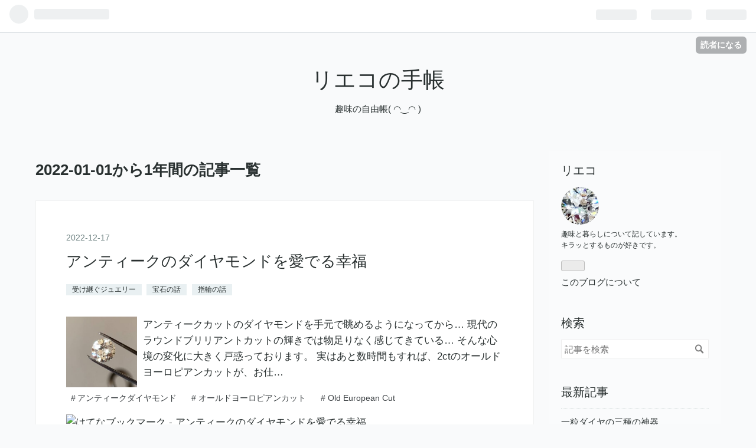

--- FILE ---
content_type: text/html; charset=utf-8
request_url: https://rieko.net/archive/2022
body_size: 20591
content:
<!DOCTYPE html>
<html
  lang="ja"

data-admin-domain="//blog.hatena.ne.jp"
data-admin-origin="https://blog.hatena.ne.jp"
data-author="riekoh"
data-avail-langs="ja en"
data-blog="riekoh.hatenablog.com"
data-blog-comments-top-is-new="1"
data-blog-host="riekoh.hatenablog.com"
data-blog-is-public="1"
data-blog-name="リエコの手帳"
data-blog-owner="riekoh"
data-blog-show-ads=""
data-blog-show-sleeping-ads=""
data-blog-uri="https://rieko.net/"
data-blog-uuid="26006613673458715"
data-blogs-uri-base="https://rieko.net"
data-brand="pro"
data-data-layer="{&quot;hatenablog&quot;:{&quot;admin&quot;:{},&quot;analytics&quot;:{&quot;brand_property_id&quot;:&quot;&quot;,&quot;measurement_id&quot;:&quot;&quot;,&quot;non_sampling_property_id&quot;:&quot;&quot;,&quot;property_id&quot;:&quot;UA-187529105-1&quot;,&quot;separated_property_id&quot;:&quot;UA-29716941-23&quot;},&quot;blog&quot;:{&quot;blog_id&quot;:&quot;26006613673458715&quot;,&quot;content_seems_japanese&quot;:&quot;true&quot;,&quot;disable_ads&quot;:&quot;custom_domain&quot;,&quot;enable_ads&quot;:&quot;false&quot;,&quot;enable_keyword_link&quot;:&quot;true&quot;,&quot;entry_show_footer_related_entries&quot;:&quot;true&quot;,&quot;force_pc_view&quot;:&quot;false&quot;,&quot;is_public&quot;:&quot;true&quot;,&quot;is_responsive_view&quot;:&quot;false&quot;,&quot;is_sleeping&quot;:&quot;false&quot;,&quot;lang&quot;:&quot;ja&quot;,&quot;name&quot;:&quot;\u30ea\u30a8\u30b3\u306e\u624b\u5e33&quot;,&quot;owner_name&quot;:&quot;riekoh&quot;,&quot;uri&quot;:&quot;https://rieko.net/&quot;},&quot;brand&quot;:&quot;pro&quot;,&quot;page_id&quot;:&quot;archive&quot;,&quot;permalink_entry&quot;:null,&quot;pro&quot;:&quot;pro&quot;,&quot;router_type&quot;:&quot;blogs&quot;}}"
data-device="pc"
data-dont-recommend-pro="false"
data-global-domain="https://hatena.blog"
data-globalheader-color="b"
data-globalheader-type="pc"
data-has-touch-view="1"
data-help-url="https://help.hatenablog.com"
data-page="archive"
data-parts-domain="https://hatenablog-parts.com"
data-plus-available="1"
data-pro="true"
data-router-type="blogs"
data-sentry-dsn="https://03a33e4781a24cf2885099fed222b56d@sentry.io/1195218"
data-sentry-environment="production"
data-sentry-sample-rate="0.1"
data-static-domain="https://cdn.blog.st-hatena.com"
data-version="eb858d677b6f9ea2eeb6a32d6d15a3"



  itemscope
  itemtype="http://schema.org/Blog"


  data-initial-state="{}"

  >
  <head prefix="og: http://ogp.me/ns# fb: http://ogp.me/ns/fb#">

  

  
  <meta name="viewport" content="width=device-width, initial-scale=1.0" />


  


  
  <meta name="Hatena::Bookmark" content="nocomment"/>


  <meta name="robots" content="max-image-preview:large" />


  <meta charset="utf-8"/>
  <meta http-equiv="X-UA-Compatible" content="IE=7; IE=9; IE=10; IE=11" />
  <title>2022-01-01から1年間の記事一覧 - リエコの手帳</title>

  
  <link rel="canonical" href="https://rieko.net/archive/2022"/>



  

<meta itemprop="name" content="2022-01-01から1年間の記事一覧 - リエコの手帳"/>

  <meta itemprop="image" content="https://cdn.user.blog.st-hatena.com/default_entry_og_image/157929147/1611143259960371"/>


  <meta property="og:title" content="2022-01-01から1年間の記事一覧 - リエコの手帳"/>
<meta property="og:type" content="blog"/>
  <meta property="og:url" content="https://rieko.net/archive/2022"/>

  
  
  
  <meta property="og:image" content="https://cdn.image.st-hatena.com/image/scale/4f0bf848295706a510eb323aab3f804b3bcb8870/backend=imagemagick;enlarge=0;height=1000;version=1;width=1200/https%3A%2F%2Fcdn.user.blog.st-hatena.com%2Fdefault_entry_og_image%2F157929147%2F1611143259960371"/>

<meta property="og:image:alt" content="2022-01-01から1年間の記事一覧 - リエコの手帳"/>
  <meta property="og:description" content="趣味の自由帳( ◠‿◠ )" />
<meta property="og:site_name" content="リエコの手帳"/>

    <meta name="twitter:card" content="summary" />  <meta name="twitter:title" content="2022-01-01から1年間の記事一覧 - リエコの手帳" />  <meta name="twitter:description" content="趣味の自由帳( ◠‿◠ )" />  <meta name="twitter:app:name:iphone" content="はてなブログアプリ" />
  <meta name="twitter:app:id:iphone" content="583299321" />
  <meta name="twitter:app:url:iphone" content="hatenablog:///open?uri=https%3A%2F%2Frieko.net%2Farchive%2F2022" />
  
    <meta name="keywords" content="ネイル　ダイヤモンド　ジュエリー　セルフネイル　セルフネイル初心者　ダイヤモンドの買い方　婚約指輪の買い方　プロポーズ　オカメインコ　セキセイインコ　インコ　ウーパールーパー　メキシコサラマンダー　ナチュラルな暮らし　ナチュラルライフ　シンプルライフ　ミニマリスト　断捨離　インテリアおしゃれ　ジュエリー好きと繋がりたい　ジュエリー好き　ブランドジュエリー　ダイヤモンド好き　大粒ダイヤモンド　1ctダイヤモンド　2ctダイヤモンド　一粒ダイヤモンド　立て爪リフォーム　ジュエリーリフォーム　オーダージュエリー　ソリテールリング　ティファニー　カルティエ　ティファニーソリティア　ソリテール1895  ティファニーセッティング　ジュエリーオタク　ジュエリーが好き　趣味　立て爪　立て爪リング　ダイヤモンドリング　サファイアリング　エメラルドリング　誕生石　パワーストーン　星座石　エメラルド好き　サファイア好き　パパラチアサファイア　パパラチャサファイア　アクアマリン　アクアマリンリング" />


  
<script
  id="embed-gtm-data-layer-loader"
  data-data-layer-page-specific=""
>
(function() {
  function loadDataLayer(elem, attrName) {
    if (!elem) { return {}; }
    var json = elem.getAttribute(attrName);
    if (!json) { return {}; }
    return JSON.parse(json);
  }

  var globalVariables = loadDataLayer(
    document.documentElement,
    'data-data-layer'
  );
  var pageSpecificVariables = loadDataLayer(
    document.getElementById('embed-gtm-data-layer-loader'),
    'data-data-layer-page-specific'
  );

  var variables = [globalVariables, pageSpecificVariables];

  if (!window.dataLayer) {
    window.dataLayer = [];
  }

  for (var i = 0; i < variables.length; i++) {
    window.dataLayer.push(variables[i]);
  }
})();
</script>

<!-- Google Tag Manager -->
<script>(function(w,d,s,l,i){w[l]=w[l]||[];w[l].push({'gtm.start':
new Date().getTime(),event:'gtm.js'});var f=d.getElementsByTagName(s)[0],
j=d.createElement(s),dl=l!='dataLayer'?'&l='+l:'';j.async=true;j.src=
'https://www.googletagmanager.com/gtm.js?id='+i+dl;f.parentNode.insertBefore(j,f);
})(window,document,'script','dataLayer','GTM-P4CXTW');</script>
<!-- End Google Tag Manager -->











  <link rel="shortcut icon" href="https://rieko.net/icon/favicon">
<link rel="apple-touch-icon" href="https://rieko.net/icon/touch">
<link rel="icon" sizes="192x192" href="https://rieko.net/icon/link">

  

<link rel="alternate" type="application/atom+xml" title="Atom" href="https://rieko.net/feed"/>
<link rel="alternate" type="application/rss+xml" title="RSS2.0" href="https://rieko.net/rss"/>

  
  
  <link rel="author" href="http://www.hatena.ne.jp/riekoh/">


  
    <link rel="next" href="https://rieko.net/archive/2022?page=2">

  
      <link rel="preload" href="https://cdn.image.st-hatena.com/image/scale/dffd160bfd3b5c31cee56a3bfff508748bf185cb/backend=imagemagick;height=500;quality=80;version=1;width=500/https%3A%2F%2Fcdn-ak.f.st-hatena.com%2Fimages%2Ffotolife%2Fr%2Friekoh%2F20221115%2F20221115101049.jpg" as="image"/>


  
    
<link rel="stylesheet" type="text/css" href="https://cdn.blog.st-hatena.com/css/blog.css?version=eb858d677b6f9ea2eeb6a32d6d15a3"/>

    
  <link rel="stylesheet" type="text/css" href="https://usercss.blog.st-hatena.com/blog_style/26006613673458715/be4a84202674524f3e7c6f0932aaf93034c38fe5"/>
  
  

  

  
<script> </script>

  
<style>
  div#google_afc_user,
  div.google-afc-user-container,
  div.google_afc_image,
  div.google_afc_blocklink {
      display: block !important;
  }
</style>


  

  

  

  

</head>

  <body class="page-archive globalheader-ng-enabled">
    

<div id="globalheader-container"
  data-brand="hatenablog"
  
  >
  <iframe id="globalheader" height="37" frameborder="0" allowTransparency="true"></iframe>
</div>


  
  
  
    <nav class="
      blog-controlls
      
    ">
      <div class="blog-controlls-blog-icon">
        <a href="https://rieko.net/">
          <img src="https://cdn.image.st-hatena.com/image/square/3346ce4a6cb13e4a9f23c1413d68d83d6b999a35/backend=imagemagick;height=128;version=1;width=128/https%3A%2F%2Fcdn.user.blog.st-hatena.com%2Fblog_custom_icon%2F157929147%2F1747079154676630" alt="リエコの手帳"/>
        </a>
      </div>
      <div class="blog-controlls-title">
        <a href="https://rieko.net/">リエコの手帳</a>
      </div>
      <a href="https://blog.hatena.ne.jp/riekoh/riekoh.hatenablog.com/subscribe?utm_source=blogs_topright_button&amp;utm_medium=button&amp;utm_campaign=subscribe_blog" class="blog-controlls-subscribe-btn test-blog-header-controlls-subscribe">
        読者になる
      </a>
    </nav>
  

  <div id="container">
    <div id="container-inner">
      <header id="blog-title" data-brand="hatenablog">
  <div id="blog-title-inner" >
    <div id="blog-title-content">
      <h1 id="title"><a href="https://rieko.net/">リエコの手帳</a></h1>
      
        <h2 id="blog-description">趣味の自由帳( ◠‿◠ )</h2>
      
    </div>
  </div>
</header>

      

      
      



<div id="content">
  <div id="content-inner">
    <div id="wrapper">
      <div id="main">
        <div id="main-inner">
          

          



          

          
            <h2 class="archive-heading">
              2022-01-01から1年間の記事一覧
            </h2>
          

          
            <div class="archive-entries">
              
                
                  <section class="archive-entry test-archive-entry autopagerize_page_element" data-uuid="4207112889945193888">
<div class="archive-entry-header">
  <div class="date archive-date">
    <a href="https://rieko.net/archive/2022/12/17" rel="nofollow">
      <time datetime="2022-12-17" title="2022-12-17">
        <span class="date-year">2022</span><span class="hyphen">-</span><span class="date-month">12</span><span class="hyphen">-</span><span class="date-day">17</span>
      </time>
    </a>
  </div>

  <h1 class="entry-title">
    <a class="entry-title-link" href="https://rieko.net/entry/2022/12/17/044825">アンティークのダイヤモンドを愛でる幸福</a>
    
    
  </h1>
</div>


  <div class="categories">
    
      <a href="https://rieko.net/archive/category/%E5%8F%97%E3%81%91%E7%B6%99%E3%81%90%E3%82%B8%E3%83%A5%E3%82%A8%E3%83%AA%E3%83%BC" class="archive-category-link category-受け継ぐジュエリー">受け継ぐジュエリー</a>
    
      <a href="https://rieko.net/archive/category/%E5%AE%9D%E7%9F%B3%E3%81%AE%E8%A9%B1" class="archive-category-link category-宝石の話">宝石の話</a>
    
      <a href="https://rieko.net/archive/category/%E6%8C%87%E8%BC%AA%E3%81%AE%E8%A9%B1" class="archive-category-link category-指輪の話">指輪の話</a>
    
  </div>


  <a href="https://rieko.net/entry/2022/12/17/044825" class="entry-thumb-link">
    <div class="entry-thumb" style="background-image: url('https://cdn.image.st-hatena.com/image/scale/dffd160bfd3b5c31cee56a3bfff508748bf185cb/backend=imagemagick;height=500;quality=80;version=1;width=500/https%3A%2F%2Fcdn-ak.f.st-hatena.com%2Fimages%2Ffotolife%2Fr%2Friekoh%2F20221115%2F20221115101049.jpg');">
    </div>
  </a>
<div class="archive-entry-body">
  <p class="entry-description">
    
      アンティークカットのダイヤモンドを手元で眺めるようになってから… 現代のラウンドブリリアントカットの輝きでは物足りなく感じてきている… そんな心境の変化に大きく戸惑っております。 実はあと数時間もすれば、2ctのオールドヨーロピアンカットが、お仕…
    
  </p>

  
    <div class="archive-entry-tags-wrapper">
  <div class="archive-entry-tags">
      <span class="archive-entry-tag">
        <a href="https://d.hatena.ne.jp/keyword/%E3%82%A2%E3%83%B3%E3%83%86%E3%82%A3%E3%83%BC%E3%82%AF%E3%83%80%E3%82%A4%E3%83%A4%E3%83%A2%E3%83%B3%E3%83%89" class="archive-entry-tag-link">
          
          
          <span class="archive-entry-tag-icon">#</span><span class="archive-entry-tag-label">アンティークダイヤモンド</span>
        </a>
      </span>
    
      <span class="archive-entry-tag">
        <a href="https://d.hatena.ne.jp/keyword/%E3%82%AA%E3%83%BC%E3%83%AB%E3%83%89%E3%83%A8%E3%83%BC%E3%83%AD%E3%83%94%E3%82%A2%E3%83%B3%E3%82%AB%E3%83%83%E3%83%88" class="archive-entry-tag-link">
          
          
          <span class="archive-entry-tag-icon">#</span><span class="archive-entry-tag-label">オールドヨーロピアンカット</span>
        </a>
      </span>
    
      <span class="archive-entry-tag">
        <a href="https://d.hatena.ne.jp/keyword/Old%20European%20Cut" class="archive-entry-tag-link">
          
          
          <span class="archive-entry-tag-icon">#</span><span class="archive-entry-tag-label">Old European Cut</span>
        </a>
      </span>
      </div>
</div>

  

  <span class="social-buttons">
    
    
      <a href="https://b.hatena.ne.jp/entry/s/rieko.net/entry/2022/12/17/044825" class="bookmark-widget-counter">
        <img src="https://b.hatena.ne.jp/entry/image/https://rieko.net/entry/2022/12/17/044825" alt="はてなブックマーク - アンティークのダイヤモンドを愛でる幸福" />
      </a>
    

    <span
      class="star-container"
      data-hatena-star-container
      data-hatena-star-url="https://rieko.net/entry/2022/12/17/044825"
      data-hatena-star-title="アンティークのダイヤモンドを愛でる幸福"
      data-hatena-star-variant="profile-icon"
      data-hatena-star-profile-url-template="https://blog.hatena.ne.jp/{username}/"
    ></span>
  </span>
</div>
</section>
              
                
                  <section class="archive-entry test-archive-entry autopagerize_page_element" data-uuid="4207112889944610899">
<div class="archive-entry-header">
  <div class="date archive-date">
    <a href="https://rieko.net/archive/2022/12/16" rel="nofollow">
      <time datetime="2022-12-16" title="2022-12-16">
        <span class="date-year">2022</span><span class="hyphen">-</span><span class="date-month">12</span><span class="hyphen">-</span><span class="date-day">16</span>
      </time>
    </a>
  </div>

  <h1 class="entry-title">
    <a class="entry-title-link" href="https://rieko.net/entry/2022/12/17/011506">バカボンのパパみたいな厚手の腹巻きが欲しいのだ！</a>
    
    
  </h1>
</div>


  <div class="categories">
    
      <a href="https://rieko.net/archive/category/%E8%B2%B7%E3%81%84%E7%89%A9%E3%81%AE%E8%A9%B1" class="archive-category-link category-買い物の話">買い物の話</a>
    
      <a href="https://rieko.net/archive/category/%E7%BE%8E%E5%AE%B9%E3%81%AE%E8%A9%B1" class="archive-category-link category-美容の話">美容の話</a>
    
      <a href="https://rieko.net/archive/category/%E5%81%A5%E5%BA%B7%E3%81%AE%E8%A9%B1" class="archive-category-link category-健康の話">健康の話</a>
    
  </div>


  <a href="https://rieko.net/entry/2022/12/17/011506" class="entry-thumb-link">
    <div class="entry-thumb" style="background-image: url('https://cdn.image.st-hatena.com/image/scale/2e12f2de12f361b38ccd816514fd7498761e3791/backend=imagemagick;height=500;quality=80;version=1;width=500/https%3A%2F%2Fcdn-ak.f.st-hatena.com%2Fimages%2Ffotolife%2Fr%2Friekoh%2F20221217%2F20221217011334.jpg');">
    </div>
  </a>
<div class="archive-entry-body">
  <p class="entry-description">
    
      前回の投稿で腹巻きを愛用し始めたって書いているんですけれど、もうまさにバカボンのパパと同じタイプの厚手の腹巻きが欲しくて購入を検討しています。 就寝時は薄手の腹巻きをした上に、厚手のバスタオルを巻いているのですが、これがよく眠れるんです。 …
    
  </p>

  
    <div class="archive-entry-tags-wrapper">
  <div class="archive-entry-tags">
      <span class="archive-entry-tag">
        <a href="https://d.hatena.ne.jp/keyword/%E8%85%B9%E5%B7%BB%E3%81%8D" class="archive-entry-tag-link">
          
          
          <span class="archive-entry-tag-icon">#</span><span class="archive-entry-tag-label">腹巻き</span>
        </a>
      </span>
    
      <span class="archive-entry-tag">
        <a href="https://d.hatena.ne.jp/keyword/%E6%B8%A9%E6%B4%BB" class="archive-entry-tag-link">
          
          
          <span class="archive-entry-tag-icon">#</span><span class="archive-entry-tag-label">温活</span>
        </a>
      </span>
    
      <span class="archive-entry-tag">
        <a href="https://d.hatena.ne.jp/keyword/%E3%81%8A%E8%85%B9%E3%82%92%E6%B8%A9%E3%82%81%E3%82%8B" class="archive-entry-tag-link">
          
          
          <span class="archive-entry-tag-icon">#</span><span class="archive-entry-tag-label">お腹を温める</span>
        </a>
      </span>
      </div>
</div>

  

  <span class="social-buttons">
    
    
      <a href="https://b.hatena.ne.jp/entry/s/rieko.net/entry/2022/12/17/011506" class="bookmark-widget-counter">
        <img src="https://b.hatena.ne.jp/entry/image/https://rieko.net/entry/2022/12/17/011506" alt="はてなブックマーク - バカボンのパパみたいな厚手の腹巻きが欲しいのだ！" />
      </a>
    

    <span
      class="star-container"
      data-hatena-star-container
      data-hatena-star-url="https://rieko.net/entry/2022/12/17/011506"
      data-hatena-star-title="バカボンのパパみたいな厚手の腹巻きが欲しいのだ！"
      data-hatena-star-variant="profile-icon"
      data-hatena-star-profile-url-template="https://blog.hatena.ne.jp/{username}/"
    ></span>
  </span>
</div>
</section>
              
                
                  <section class="archive-entry test-archive-entry autopagerize_page_element" data-uuid="4207112889944458140">
<div class="archive-entry-header">
  <div class="date archive-date">
    <a href="https://rieko.net/archive/2022/12/12" rel="nofollow">
      <time datetime="2022-12-12" title="2022-12-12">
        <span class="date-year">2022</span><span class="hyphen">-</span><span class="date-month">12</span><span class="hyphen">-</span><span class="date-day">12</span>
      </time>
    </a>
  </div>

  <h1 class="entry-title">
    <a class="entry-title-link" href="https://rieko.net/entry/2022/12/12/194529">大好きなコーヒーをやめた話。</a>
    
    
  </h1>
</div>


  <div class="categories">
    
      <a href="https://rieko.net/archive/category/%E5%81%A5%E5%BA%B7%E3%81%AE%E8%A9%B1" class="archive-category-link category-健康の話">健康の話</a>
    
  </div>


  <a href="https://rieko.net/entry/2022/12/12/194529" class="entry-thumb-link">
    <div class="entry-thumb" style="background-image: url('https://cdn.image.st-hatena.com/image/scale/05c3d6341f2d95ad7eeaa2d4b3b46bf04c366bce/backend=imagemagick;height=500;quality=80;version=1;width=500/https%3A%2F%2Fcdn-ak.f.st-hatena.com%2Fimages%2Ffotolife%2Fr%2Friekoh%2F20221212%2F20221212162911.jpg');">
    </div>
  </a>
<div class="archive-entry-body">
  <p class="entry-description">
    
      コーヒーが好きです。 子どもの頃からコーヒーが好きで、本当に良く飲んできました。 でも、今になってコーヒーを飲むのをやめました。 やめてみている段階、というのが正確な表現でしょうか。 なぜやめたのかというと「コーヒーが自分の身体にあってないん…
    
  </p>

  
    <div class="archive-entry-tags-wrapper">
  <div class="archive-entry-tags">
      <span class="archive-entry-tag">
        <a href="https://d.hatena.ne.jp/keyword/%E8%83%83%E9%85%B8%E9%81%8E%E5%A4%9A" class="archive-entry-tag-link">
          
          
          <span class="archive-entry-tag-icon">#</span><span class="archive-entry-tag-label">胃酸過多</span>
        </a>
      </span>
    
      <span class="archive-entry-tag">
        <a href="https://d.hatena.ne.jp/keyword/%E9%80%86%E6%B5%81%E6%80%A7%E9%A3%9F%E9%81%93%E7%82%8E" class="archive-entry-tag-link">
          
          
          <span class="archive-entry-tag-icon">#</span><span class="archive-entry-tag-label">逆流性食道炎</span>
        </a>
      </span>
    
      <span class="archive-entry-tag">
        <a href="https://d.hatena.ne.jp/keyword/%E3%82%B3%E3%83%BC%E3%83%92%E3%83%BC%E3%82%A2%E3%83%AC%E3%83%AB%E3%82%AE%E3%83%BC" class="archive-entry-tag-link">
          
          
          <span class="archive-entry-tag-icon">#</span><span class="archive-entry-tag-label">コーヒーアレルギー</span>
        </a>
      </span>
      </div>
</div>

  

  <span class="social-buttons">
    
    
      <a href="https://b.hatena.ne.jp/entry/s/rieko.net/entry/2022/12/12/194529" class="bookmark-widget-counter">
        <img src="https://b.hatena.ne.jp/entry/image/https://rieko.net/entry/2022/12/12/194529" alt="はてなブックマーク - 大好きなコーヒーをやめた話。" />
      </a>
    

    <span
      class="star-container"
      data-hatena-star-container
      data-hatena-star-url="https://rieko.net/entry/2022/12/12/194529"
      data-hatena-star-title="大好きなコーヒーをやめた話。"
      data-hatena-star-variant="profile-icon"
      data-hatena-star-profile-url-template="https://blog.hatena.ne.jp/{username}/"
    ></span>
  </span>
</div>
</section>
              
                
                  <section class="archive-entry test-archive-entry autopagerize_page_element" data-uuid="4207112889942384619">
<div class="archive-entry-header">
  <div class="date archive-date">
    <a href="https://rieko.net/archive/2022/12/05" rel="nofollow">
      <time datetime="2022-12-05" title="2022-12-05">
        <span class="date-year">2022</span><span class="hyphen">-</span><span class="date-month">12</span><span class="hyphen">-</span><span class="date-day">05</span>
      </time>
    </a>
  </div>

  <h1 class="entry-title">
    <a class="entry-title-link" href="https://rieko.net/entry/2022/12/05/045135">そのままで美しい、そんな爪がほしいんだ。</a>
    
    
  </h1>
</div>


  <div class="categories">
    
      <a href="https://rieko.net/archive/category/%E7%88%AA%E3%81%AE%E8%A9%B1" class="archive-category-link category-爪の話">爪の話</a>
    
      <a href="https://rieko.net/archive/category/%E7%BE%8E%E5%AE%B9%E3%81%AE%E8%A9%B1" class="archive-category-link category-美容の話">美容の話</a>
    
  </div>


  <a href="https://rieko.net/entry/2022/12/05/045135" class="entry-thumb-link">
    <div class="entry-thumb" style="background-image: url('https://cdn.image.st-hatena.com/image/scale/3c1e12ea8775a4a511790e6657cc40124be2e31c/backend=imagemagick;height=500;quality=80;version=1;width=500/https%3A%2F%2Fcdn-ak.f.st-hatena.com%2Fimages%2Ffotolife%2Fr%2Friekoh%2F20221205%2F20221205020614.jpg');">
    </div>
  </a>
<div class="archive-entry-body">
  <p class="entry-description">
    
      この度もInstagramよりお便りを頂きました＾＾ 「リエコさんがやっている育爪のこと、いつかブログに是非！」 ということでして、その育爪とやらは一体何をやっているのか？それをまとめてここに記してみようかなと思います。（リクエストありがとうございま…
    
  </p>

  
    <div class="archive-entry-tags-wrapper">
  <div class="archive-entry-tags">
      <span class="archive-entry-tag">
        <a href="https://d.hatena.ne.jp/keyword/%E8%82%B2%E7%88%AA" class="archive-entry-tag-link">
          
          
          <span class="archive-entry-tag-icon">#</span><span class="archive-entry-tag-label">育爪</span>
        </a>
      </span>
    
      <span class="archive-entry-tag">
        <a href="https://d.hatena.ne.jp/keyword/%E3%82%BB%E3%83%AB%E3%83%95%E3%83%8D%E3%82%A4%E3%83%AB%E3%82%B1%E3%82%A2" class="archive-entry-tag-link">
          
          
          <span class="archive-entry-tag-icon">#</span><span class="archive-entry-tag-label">セルフネイルケア</span>
        </a>
      </span>
    
      <span class="archive-entry-tag">
        <a href="https://d.hatena.ne.jp/keyword/%E3%83%8D%E3%82%A4%E3%83%AB%E3%82%B1%E3%82%A2" class="archive-entry-tag-link">
          
          
          <span class="archive-entry-tag-icon">#</span><span class="archive-entry-tag-label">ネイルケア</span>
        </a>
      </span>
    
      <span class="archive-entry-tag">
        <a href="https://d.hatena.ne.jp/keyword/%E3%83%8D%E3%82%A4%E3%83%AB%E3%82%AA%E3%82%A4%E3%83%AB" class="archive-entry-tag-link">
          
          
          <span class="archive-entry-tag-icon">#</span><span class="archive-entry-tag-label">ネイルオイル</span>
        </a>
      </span>
    
      <span class="archive-entry-tag">
        <a href="https://d.hatena.ne.jp/keyword/%E3%83%8F%E3%83%B3%E3%83%89%E3%82%AF%E3%83%AA%E3%83%BC%E3%83%A0" class="archive-entry-tag-link">
          
          
          <span class="archive-entry-tag-icon">#</span><span class="archive-entry-tag-label">ハンドクリーム</span>
        </a>
      </span>
      </div>
</div>

  

  <span class="social-buttons">
    
    
      <a href="https://b.hatena.ne.jp/entry/s/rieko.net/entry/2022/12/05/045135" class="bookmark-widget-counter">
        <img src="https://b.hatena.ne.jp/entry/image/https://rieko.net/entry/2022/12/05/045135" alt="はてなブックマーク - そのままで美しい、そんな爪がほしいんだ。" />
      </a>
    

    <span
      class="star-container"
      data-hatena-star-container
      data-hatena-star-url="https://rieko.net/entry/2022/12/05/045135"
      data-hatena-star-title="そのままで美しい、そんな爪がほしいんだ。"
      data-hatena-star-variant="profile-icon"
      data-hatena-star-profile-url-template="https://blog.hatena.ne.jp/{username}/"
    ></span>
  </span>
</div>
</section>
              
                
                  <section class="archive-entry test-archive-entry autopagerize_page_element" data-uuid="4207112889941100138">
<div class="archive-entry-header">
  <div class="date archive-date">
    <a href="https://rieko.net/archive/2022/12/01" rel="nofollow">
      <time datetime="2022-12-01" title="2022-12-01">
        <span class="date-year">2022</span><span class="hyphen">-</span><span class="date-month">12</span><span class="hyphen">-</span><span class="date-day">01</span>
      </time>
    </a>
  </div>

  <h1 class="entry-title">
    <a class="entry-title-link" href="https://rieko.net/entry/2022/12/01/203809">ミッドセンチュリーモダンなダイヤモンドリングをあなたに。</a>
    
    
  </h1>
</div>


  <div class="categories">
    
      <a href="https://rieko.net/archive/category/%E5%8F%97%E3%81%91%E7%B6%99%E3%81%90%E3%82%B8%E3%83%A5%E3%82%A8%E3%83%AA%E3%83%BC" class="archive-category-link category-受け継ぐジュエリー">受け継ぐジュエリー</a>
    
      <a href="https://rieko.net/archive/category/%E5%AE%9D%E7%9F%B3%E3%81%AE%E8%A9%B1" class="archive-category-link category-宝石の話">宝石の話</a>
    
      <a href="https://rieko.net/archive/category/%E6%8C%87%E8%BC%AA%E3%81%AE%E8%A9%B1" class="archive-category-link category-指輪の話">指輪の話</a>
    
      <a href="https://rieko.net/archive/category/%E8%B2%B7%E3%81%84%E7%89%A9%E3%81%AE%E8%A9%B1" class="archive-category-link category-買い物の話">買い物の話</a>
    
  </div>


  <a href="https://rieko.net/entry/2022/12/01/203809" class="entry-thumb-link">
    <div class="entry-thumb" style="background-image: url('https://cdn.image.st-hatena.com/image/scale/d15f1e2bdd111b0f512d87a77bf3f5296467e173/backend=imagemagick;height=500;quality=80;version=1;width=500/https%3A%2F%2Fcdn-ak.f.st-hatena.com%2Fimages%2Ffotolife%2Fr%2Friekoh%2F20221130%2F20221130162146.jpg');">
    </div>
  </a>
<div class="archive-entry-body">
  <p class="entry-description">
    
      マーキスダイヤモンドとテーパーダイヤモンドの直線的な組み合わせが美しい、 このミッドセンチュリーなリングの詳細を今までに一度もここに記した事がありませんでしたね。 先日Instagramより、 「そのテーパードの枠の詳細、よかったらブログにお願いした…
    
  </p>

  
    <div class="archive-entry-tags-wrapper">
  <div class="archive-entry-tags">
      <span class="archive-entry-tag">
        <a href="https://d.hatena.ne.jp/keyword/%E3%83%9E%E3%83%BC%E3%82%AD%E3%82%B9%E3%82%AB%E3%83%83%E3%83%88%E3%83%80%E3%82%A4%E3%83%A4%E3%83%A2%E3%83%B3%E3%83%89" class="archive-entry-tag-link">
          
          
          <span class="archive-entry-tag-icon">#</span><span class="archive-entry-tag-label">マーキスカットダイヤモンド</span>
        </a>
      </span>
    
      <span class="archive-entry-tag">
        <a href="https://d.hatena.ne.jp/keyword/%E3%83%9E%E3%83%BC%E3%82%AD%E3%82%B9%E3%82%AB%E3%83%83%E3%83%88" class="archive-entry-tag-link">
          
          
          <span class="archive-entry-tag-icon">#</span><span class="archive-entry-tag-label">マーキスカット</span>
        </a>
      </span>
    
      <span class="archive-entry-tag">
        <a href="https://d.hatena.ne.jp/keyword/%E3%83%9F%E3%83%83%E3%83%89%E3%82%BB%E3%83%B3%E3%83%81%E3%83%A5%E3%83%AA%E3%83%BC%E3%83%A2%E3%83%80%E3%83%B3" class="archive-entry-tag-link">
          
          
          <span class="archive-entry-tag-icon">#</span><span class="archive-entry-tag-label">ミッドセンチュリーモダン</span>
        </a>
      </span>
    
      <span class="archive-entry-tag">
        <a href="https://d.hatena.ne.jp/keyword/%E3%83%86%E3%83%BC%E3%83%91%E3%83%BC%E3%83%80%E3%82%A4%E3%83%A4%E3%83%A2%E3%83%B3%E3%83%89" class="archive-entry-tag-link">
          
          
          <span class="archive-entry-tag-icon">#</span><span class="archive-entry-tag-label">テーパーダイヤモンド</span>
        </a>
      </span>
      </div>
</div>

  

  <span class="social-buttons">
    
    
      <a href="https://b.hatena.ne.jp/entry/s/rieko.net/entry/2022/12/01/203809" class="bookmark-widget-counter">
        <img src="https://b.hatena.ne.jp/entry/image/https://rieko.net/entry/2022/12/01/203809" alt="はてなブックマーク - ミッドセンチュリーモダンなダイヤモンドリングをあなたに。" />
      </a>
    

    <span
      class="star-container"
      data-hatena-star-container
      data-hatena-star-url="https://rieko.net/entry/2022/12/01/203809"
      data-hatena-star-title="ミッドセンチュリーモダンなダイヤモンドリングをあなたに。"
      data-hatena-star-variant="profile-icon"
      data-hatena-star-profile-url-template="https://blog.hatena.ne.jp/{username}/"
    ></span>
  </span>
</div>
</section>
              
                
                  <section class="archive-entry test-archive-entry autopagerize_page_element" data-uuid="4207112889939104823">
<div class="archive-entry-header">
  <div class="date archive-date">
    <a href="https://rieko.net/archive/2022/11/24" rel="nofollow">
      <time datetime="2022-11-24" title="2022-11-24">
        <span class="date-year">2022</span><span class="hyphen">-</span><span class="date-month">11</span><span class="hyphen">-</span><span class="date-day">24</span>
      </time>
    </a>
  </div>

  <h1 class="entry-title">
    <a class="entry-title-link" href="https://rieko.net/entry/2022/11/24/033634">美しきソリテールの秘密　〜アンジェラさんMR559の特注品〜</a>
    
    
  </h1>
</div>


  <div class="categories">
    
      <a href="https://rieko.net/archive/category/%E5%8F%97%E3%81%91%E7%B6%99%E3%81%90%E3%82%B8%E3%83%A5%E3%82%A8%E3%83%AA%E3%83%BC" class="archive-category-link category-受け継ぐジュエリー">受け継ぐジュエリー</a>
    
      <a href="https://rieko.net/archive/category/%E5%AE%9D%E7%9F%B3%E3%81%AE%E8%A9%B1" class="archive-category-link category-宝石の話">宝石の話</a>
    
      <a href="https://rieko.net/archive/category/%E6%8C%87%E8%BC%AA%E3%81%AE%E8%A9%B1" class="archive-category-link category-指輪の話">指輪の話</a>
    
      <a href="https://rieko.net/archive/category/%E8%B2%B7%E3%81%84%E7%89%A9%E3%81%AE%E8%A9%B1" class="archive-category-link category-買い物の話">買い物の話</a>
    
  </div>


  <a href="https://rieko.net/entry/2022/11/24/033634" class="entry-thumb-link">
    <div class="entry-thumb" style="background-image: url('https://cdn.image.st-hatena.com/image/scale/4182c41a08cd09a677a08b3d91eef4659712328c/backend=imagemagick;height=500;quality=80;version=1;width=500/https%3A%2F%2Fcdn-ak.f.st-hatena.com%2Fimages%2Ffotolife%2Fr%2Friekoh%2F20221123%2F20221123145232.jpg');">
    </div>
  </a>
<div class="archive-entry-body">
  <p class="entry-description">
    
      金色に輝くフープにポンっと乗った白金の石座、この美しいソリテールには幾重にも重なる秘密がありました。 本日はその秘密のお話しをしましょう。 昨日ブログを読み返していましたら、このリングに就いて詳細を記していなかったなあと、仕立てから一年も経…
    
  </p>

  
    <div class="archive-entry-tags-wrapper">
  <div class="archive-entry-tags">
      <span class="archive-entry-tag">
        <a href="https://d.hatena.ne.jp/keyword/%E7%AB%8B%E3%81%A6%E7%88%AA%E3%83%AA%E3%83%95%E3%82%A9%E3%83%BC%E3%83%A0" class="archive-entry-tag-link">
          
          
          <span class="archive-entry-tag-icon">#</span><span class="archive-entry-tag-label">立て爪リフォーム</span>
        </a>
      </span>
    
      <span class="archive-entry-tag">
        <a href="https://d.hatena.ne.jp/keyword/%E7%AB%8B%E3%81%A6%E7%88%AA%E3%83%AA%E3%83%B3%E3%82%B0" class="archive-entry-tag-link">
          
          
          <span class="archive-entry-tag-icon">#</span><span class="archive-entry-tag-label">立て爪リング</span>
        </a>
      </span>
    
      <span class="archive-entry-tag">
        <a href="https://d.hatena.ne.jp/keyword/%E3%82%BD%E3%83%AA%E3%83%86%E3%83%BC%E3%83%AB%E3%83%AA%E3%83%B3%E3%82%B0" class="archive-entry-tag-link">
          
          
          <span class="archive-entry-tag-icon">#</span><span class="archive-entry-tag-label">ソリテールリング</span>
        </a>
      </span>
    
      <span class="archive-entry-tag">
        <a href="https://d.hatena.ne.jp/keyword/%E3%83%86%E3%82%A3%E3%83%95%E3%82%A1%E3%83%8B%E3%83%BC%E3%82%BB%E3%83%83%E3%83%86%E3%82%A3%E3%83%B3%E3%82%B0" class="archive-entry-tag-link">
          
          
          <span class="archive-entry-tag-icon">#</span><span class="archive-entry-tag-label">ティファニーセッティング</span>
        </a>
      </span>
    
      <span class="archive-entry-tag">
        <a href="https://d.hatena.ne.jp/keyword/%E3%83%86%E3%82%A3%E3%83%95%E3%82%A1%E3%83%8B%E3%83%BC%E3%82%B9%E3%82%BF%E3%82%A4%E3%83%AB" class="archive-entry-tag-link">
          
          
          <span class="archive-entry-tag-icon">#</span><span class="archive-entry-tag-label">ティファニースタイル</span>
        </a>
      </span>
      </div>
</div>

  

  <span class="social-buttons">
    
    
      <a href="https://b.hatena.ne.jp/entry/s/rieko.net/entry/2022/11/24/033634" class="bookmark-widget-counter">
        <img src="https://b.hatena.ne.jp/entry/image/https://rieko.net/entry/2022/11/24/033634" alt="はてなブックマーク - 美しきソリテールの秘密　〜アンジェラさんMR559の特注品〜" />
      </a>
    

    <span
      class="star-container"
      data-hatena-star-container
      data-hatena-star-url="https://rieko.net/entry/2022/11/24/033634"
      data-hatena-star-title="美しきソリテールの秘密　〜アンジェラさんMR559の特注品〜"
      data-hatena-star-variant="profile-icon"
      data-hatena-star-profile-url-template="https://blog.hatena.ne.jp/{username}/"
    ></span>
  </span>
</div>
</section>
              
                
                  <section class="archive-entry test-archive-entry autopagerize_page_element" data-uuid="4207112889938557950">
<div class="archive-entry-header">
  <div class="date archive-date">
    <a href="https://rieko.net/archive/2022/11/23" rel="nofollow">
      <time datetime="2022-11-23" title="2022-11-23">
        <span class="date-year">2022</span><span class="hyphen">-</span><span class="date-month">11</span><span class="hyphen">-</span><span class="date-day">23</span>
      </time>
    </a>
  </div>

  <h1 class="entry-title">
    <a class="entry-title-link" href="https://rieko.net/entry/2022/11/23/000410">続・恋焦がれて漸く出逢えた運命の石はオールドヨーロピアンカットでした　〜ソリテールしか勝たん！の巻〜</a>
    
    
  </h1>
</div>


  <div class="categories">
    
      <a href="https://rieko.net/archive/category/%E5%8F%97%E3%81%91%E7%B6%99%E3%81%90%E3%82%B8%E3%83%A5%E3%82%A8%E3%83%AA%E3%83%BC" class="archive-category-link category-受け継ぐジュエリー">受け継ぐジュエリー</a>
    
      <a href="https://rieko.net/archive/category/%E5%AE%9D%E7%9F%B3%E3%81%AE%E8%A9%B1" class="archive-category-link category-宝石の話">宝石の話</a>
    
      <a href="https://rieko.net/archive/category/%E6%8C%87%E8%BC%AA%E3%81%AE%E8%A9%B1" class="archive-category-link category-指輪の話">指輪の話</a>
    
      <a href="https://rieko.net/archive/category/%E8%B2%B7%E3%81%84%E7%89%A9%E3%81%AE%E8%A9%B1" class="archive-category-link category-買い物の話">買い物の話</a>
    
  </div>


  <a href="https://rieko.net/entry/2022/11/23/000410" class="entry-thumb-link">
    <div class="entry-thumb" style="background-image: url('https://cdn.image.st-hatena.com/image/scale/46568b77a420528b6e4fe6bf88b35895f3ca6707/backend=imagemagick;height=500;quality=80;version=1;width=500/https%3A%2F%2Fcdn-ak.f.st-hatena.com%2Fimages%2Ffotolife%2Fr%2Friekoh%2F20221122%2F20221122215655.jpg');">
    </div>
  </a>
<div class="archive-entry-body">
  <p class="entry-description">
    
      本記事はこちらの記事の続編です。 先日、この石はお見積りの為に大阪へ旅立ちました。 この素晴らしい宝物が、それに相応しいドレスを纏う為には…まだまだ冒険が必要でございます…… ‥の続きですね！ 大阪の業者さんより荷物到着の連絡が入りました。 お見積…
    
  </p>

  
    <div class="archive-entry-tags-wrapper">
  <div class="archive-entry-tags">
      <span class="archive-entry-tag">
        <a href="https://d.hatena.ne.jp/keyword/%E5%A9%9A%E7%B4%84%E6%8C%87%E8%BC%AA%E3%81%AE%E3%82%A2%E3%83%83%E3%83%97%E3%82%B0%E3%83%AC%E3%83%BC%E3%83%89" class="archive-entry-tag-link">
          
          
          <span class="archive-entry-tag-icon">#</span><span class="archive-entry-tag-label">婚約指輪のアップグレード</span>
        </a>
      </span>
    
      <span class="archive-entry-tag">
        <a href="https://d.hatena.ne.jp/keyword/2ct%E3%83%80%E3%82%A4%E3%83%A4%E3%83%A2%E3%83%B3%E3%83%89" class="archive-entry-tag-link">
          
          
          <span class="archive-entry-tag-icon">#</span><span class="archive-entry-tag-label">2ctダイヤモンド</span>
        </a>
      </span>
    
      <span class="archive-entry-tag">
        <a href="https://d.hatena.ne.jp/keyword/%E3%82%AA%E3%83%BC%E3%83%80%E3%83%BC%E3%83%A1%E3%82%A4%E3%83%89" class="archive-entry-tag-link">
          
          
          <span class="archive-entry-tag-icon">#</span><span class="archive-entry-tag-label">オーダーメイド</span>
        </a>
      </span>
    
      <span class="archive-entry-tag">
        <a href="https://d.hatena.ne.jp/keyword/%E3%82%BD%E3%83%AA%E3%83%86%E3%83%BC%E3%83%AB%E3%83%AA%E3%83%B3%E3%82%B0" class="archive-entry-tag-link">
          
          
          <span class="archive-entry-tag-icon">#</span><span class="archive-entry-tag-label">ソリテールリング</span>
        </a>
      </span>
      </div>
</div>

  

  <span class="social-buttons">
    
    
      <a href="https://b.hatena.ne.jp/entry/s/rieko.net/entry/2022/11/23/000410" class="bookmark-widget-counter">
        <img src="https://b.hatena.ne.jp/entry/image/https://rieko.net/entry/2022/11/23/000410" alt="はてなブックマーク - 続・恋焦がれて漸く出逢えた運命の石はオールドヨーロピアンカットでした　〜ソリテールしか勝たん！の巻〜" />
      </a>
    

    <span
      class="star-container"
      data-hatena-star-container
      data-hatena-star-url="https://rieko.net/entry/2022/11/23/000410"
      data-hatena-star-title="続・恋焦がれて漸く出逢えた運命の石はオールドヨーロピアンカットでした　〜ソリテールしか勝たん！の巻〜"
      data-hatena-star-variant="profile-icon"
      data-hatena-star-profile-url-template="https://blog.hatena.ne.jp/{username}/"
    ></span>
  </span>
</div>
</section>
              
                
                  <section class="archive-entry test-archive-entry autopagerize_page_element" data-uuid="4207112889936408749">
<div class="archive-entry-header">
  <div class="date archive-date">
    <a href="https://rieko.net/archive/2022/11/18" rel="nofollow">
      <time datetime="2022-11-18" title="2022-11-18">
        <span class="date-year">2022</span><span class="hyphen">-</span><span class="date-month">11</span><span class="hyphen">-</span><span class="date-day">18</span>
      </time>
    </a>
  </div>

  <h1 class="entry-title">
    <a class="entry-title-link" href="https://rieko.net/entry/2022/11/18/182333">恋焦がれて漸く出逢えた運命の石はオールドヨーロピアンカットでした。</a>
    
    
  </h1>
</div>


  <div class="categories">
    
      <a href="https://rieko.net/archive/category/%E5%8F%97%E3%81%91%E7%B6%99%E3%81%90%E3%82%B8%E3%83%A5%E3%82%A8%E3%83%AA%E3%83%BC" class="archive-category-link category-受け継ぐジュエリー">受け継ぐジュエリー</a>
    
      <a href="https://rieko.net/archive/category/%E5%AE%9D%E7%9F%B3%E3%81%AE%E8%A9%B1" class="archive-category-link category-宝石の話">宝石の話</a>
    
      <a href="https://rieko.net/archive/category/%E6%8C%87%E8%BC%AA%E3%81%AE%E8%A9%B1" class="archive-category-link category-指輪の話">指輪の話</a>
    
      <a href="https://rieko.net/archive/category/%E8%B2%B7%E3%81%84%E7%89%A9%E3%81%AE%E8%A9%B1" class="archive-category-link category-買い物の話">買い物の話</a>
    
  </div>


  <a href="https://rieko.net/entry/2022/11/18/182333" class="entry-thumb-link">
    <div class="entry-thumb" style="background-image: url('https://cdn.image.st-hatena.com/image/scale/ec6060109ceea8786ca38066a4fac32f57543e12/backend=imagemagick;height=500;quality=80;version=1;width=500/https%3A%2F%2Fcdn-ak.f.st-hatena.com%2Fimages%2Ffotolife%2Fr%2Friekoh%2F20221115%2F20221115201656.jpg');">
    </div>
  </a>
<div class="archive-entry-body">
  <p class="entry-description">
    
      本記事はこちらの記事の続編です。 六年に渡る運命の石を探す旅が漸く終結しました。 出会ったのはオールドヨーロピアンカットのダイヤモンド、アンティークの石です。 この石は一体どんな世界を見てきたのでしょう。 前の持ち主はどんな方だったのでしょう…
    
  </p>

  
    <div class="archive-entry-tags-wrapper">
  <div class="archive-entry-tags">
      <span class="archive-entry-tag">
        <a href="https://d.hatena.ne.jp/keyword/%E3%82%AA%E3%83%BC%E3%83%AB%E3%83%89%E3%83%A8%E3%83%BC%E3%83%AD%E3%83%94%E3%82%A2%E3%83%B3" class="archive-entry-tag-link">
          
          
          <span class="archive-entry-tag-icon">#</span><span class="archive-entry-tag-label">オールドヨーロピアン</span>
        </a>
      </span>
    
      <span class="archive-entry-tag">
        <a href="https://d.hatena.ne.jp/keyword/%E5%A9%9A%E7%B4%84%E6%8C%87%E8%BC%AA%E6%96%B0%E8%AA%BF" class="archive-entry-tag-link">
          
          
          <span class="archive-entry-tag-icon">#</span><span class="archive-entry-tag-label">婚約指輪新調</span>
        </a>
      </span>
    
      <span class="archive-entry-tag">
        <a href="https://d.hatena.ne.jp/keyword/%E3%82%AA%E3%83%BC%E3%83%AB%E3%83%89%E3%83%A8%E3%83%BC%E3%83%AD%E3%83%94%E3%82%A2%E3%83%B3%E3%82%AB%E3%83%83%E3%83%88" class="archive-entry-tag-link">
          
          
          <span class="archive-entry-tag-icon">#</span><span class="archive-entry-tag-label">オールドヨーロピアンカット</span>
        </a>
      </span>
    
      <span class="archive-entry-tag">
        <a href="https://d.hatena.ne.jp/keyword/2ct%E3%83%80%E3%82%A4%E3%83%A4%E3%83%A2%E3%83%B3%E3%83%89" class="archive-entry-tag-link">
          
          
          <span class="archive-entry-tag-icon">#</span><span class="archive-entry-tag-label">2ctダイヤモンド</span>
        </a>
      </span>
      </div>
</div>

  

  <span class="social-buttons">
    
    
      <a href="https://b.hatena.ne.jp/entry/s/rieko.net/entry/2022/11/18/182333" class="bookmark-widget-counter">
        <img src="https://b.hatena.ne.jp/entry/image/https://rieko.net/entry/2022/11/18/182333" alt="はてなブックマーク - 恋焦がれて漸く出逢えた運命の石はオールドヨーロピアンカットでした。" />
      </a>
    

    <span
      class="star-container"
      data-hatena-star-container
      data-hatena-star-url="https://rieko.net/entry/2022/11/18/182333"
      data-hatena-star-title="恋焦がれて漸く出逢えた運命の石はオールドヨーロピアンカットでした。"
      data-hatena-star-variant="profile-icon"
      data-hatena-star-profile-url-template="https://blog.hatena.ne.jp/{username}/"
    ></span>
  </span>
</div>
</section>
              
                
                  <section class="archive-entry test-archive-entry autopagerize_page_element" data-uuid="4207112889934737073">
<div class="archive-entry-header">
  <div class="date archive-date">
    <a href="https://rieko.net/archive/2022/11/14" rel="nofollow">
      <time datetime="2022-11-14" title="2022-11-14">
        <span class="date-year">2022</span><span class="hyphen">-</span><span class="date-month">11</span><span class="hyphen">-</span><span class="date-day">14</span>
      </time>
    </a>
  </div>

  <h1 class="entry-title">
    <a class="entry-title-link" href="https://rieko.net/entry/2022/11/14/024236">ラウンドブリリアントカットの大粒ダイヤモンドを探す旅はついに終結しました。然し、私の運命の石はラウンドブリリアントカットではなく…？</a>
    
    
  </h1>
</div>


  <div class="categories">
    
      <a href="https://rieko.net/archive/category/%E5%8F%97%E3%81%91%E7%B6%99%E3%81%90%E3%82%B8%E3%83%A5%E3%82%A8%E3%83%AA%E3%83%BC" class="archive-category-link category-受け継ぐジュエリー">受け継ぐジュエリー</a>
    
      <a href="https://rieko.net/archive/category/%E5%AE%9D%E7%9F%B3%E3%81%AE%E8%A9%B1" class="archive-category-link category-宝石の話">宝石の話</a>
    
      <a href="https://rieko.net/archive/category/%E6%8C%87%E8%BC%AA%E3%81%AE%E8%A9%B1" class="archive-category-link category-指輪の話">指輪の話</a>
    
      <a href="https://rieko.net/archive/category/%E8%B2%B7%E3%81%84%E7%89%A9%E3%81%AE%E8%A9%B1" class="archive-category-link category-買い物の話">買い物の話</a>
    
  </div>


  <a href="https://rieko.net/entry/2022/11/14/024236" class="entry-thumb-link">
    <div class="entry-thumb" style="background-image: url('https://cdn.image.st-hatena.com/image/scale/da7913cb54820c4b2990fd8f299c0843c5b65e67/backend=imagemagick;height=500;quality=80;version=1;width=500/https%3A%2F%2Fcdn-ak.f.st-hatena.com%2Fimages%2Ffotolife%2Fr%2Friekoh%2F20221112%2F20221112182119.jpg');">
    </div>
  </a>
<div class="archive-entry-body">
  <p class="entry-description">
    
      何やらまた騒々しい表題ですが、今回の旅の詳細をここに記してみましょう。 旅と言っても色々あると思いますが大長編、長旅ですよ。 構想三年‥。 動き始めて三年…。 六年もの歳月を虎視眈々と、情報収集をしながら過ごしておりました。 2ctのラウンドブリリ…
    
  </p>

  
    <div class="archive-entry-tags-wrapper">
  <div class="archive-entry-tags">
      <span class="archive-entry-tag">
        <a href="https://d.hatena.ne.jp/keyword/%E5%A9%9A%E7%B4%84%E6%8C%87%E8%BC%AA%E3%81%AE%E3%82%A2%E3%83%83%E3%83%97%E3%82%B0%E3%83%AC%E3%83%BC%E3%83%89" class="archive-entry-tag-link">
          
          
          <span class="archive-entry-tag-icon">#</span><span class="archive-entry-tag-label">婚約指輪のアップグレード</span>
        </a>
      </span>
    
      <span class="archive-entry-tag">
        <a href="https://d.hatena.ne.jp/keyword/2ct%E3%83%80%E3%82%A4%E3%83%A4%E3%83%A2%E3%83%B3%E3%83%89" class="archive-entry-tag-link">
          
          
          <span class="archive-entry-tag-icon">#</span><span class="archive-entry-tag-label">2ctダイヤモンド</span>
        </a>
      </span>
    
      <span class="archive-entry-tag">
        <a href="https://d.hatena.ne.jp/keyword/%E3%82%AA%E3%83%BC%E3%83%AB%E3%83%89%E3%83%A8%E3%83%BC%E3%83%AD%E3%83%94%E3%82%A2%E3%83%B3%E3%82%AB%E3%83%83%E3%83%88" class="archive-entry-tag-link">
          
          
          <span class="archive-entry-tag-icon">#</span><span class="archive-entry-tag-label">オールドヨーロピアンカット</span>
        </a>
      </span>
      </div>
</div>

  

  <span class="social-buttons">
    
    
      <a href="https://b.hatena.ne.jp/entry/s/rieko.net/entry/2022/11/14/024236" class="bookmark-widget-counter">
        <img src="https://b.hatena.ne.jp/entry/image/https://rieko.net/entry/2022/11/14/024236" alt="はてなブックマーク - ラウンドブリリアントカットの大粒ダイヤモンドを探す旅はついに終結しました。然し、私の運命の石はラウンドブリリアントカットではなく…？" />
      </a>
    

    <span
      class="star-container"
      data-hatena-star-container
      data-hatena-star-url="https://rieko.net/entry/2022/11/14/024236"
      data-hatena-star-title="ラウンドブリリアントカットの大粒ダイヤモンドを探す旅はついに終結しました。然し、私の運命の石はラウンドブリリアントカットではなく…？"
      data-hatena-star-variant="profile-icon"
      data-hatena-star-profile-url-template="https://blog.hatena.ne.jp/{username}/"
    ></span>
  </span>
</div>
</section>
              
                
                  <section class="archive-entry test-archive-entry autopagerize_page_element" data-uuid="4207112889933324052">
<div class="archive-entry-header">
  <div class="date archive-date">
    <a href="https://rieko.net/archive/2022/11/03" rel="nofollow">
      <time datetime="2022-11-03" title="2022-11-03">
        <span class="date-year">2022</span><span class="hyphen">-</span><span class="date-month">11</span><span class="hyphen">-</span><span class="date-day">03</span>
      </time>
    </a>
  </div>

  <h1 class="entry-title">
    <a class="entry-title-link" href="https://rieko.net/entry/2022/11/03/155251">月の石</a>
    
    
  </h1>
</div>


  <div class="categories">
    
      <a href="https://rieko.net/archive/category/%E5%AE%9D%E7%9F%B3%E3%81%AE%E8%A9%B1" class="archive-category-link category-宝石の話">宝石の話</a>
    
      <a href="https://rieko.net/archive/category/%E5%8F%97%E3%81%91%E7%B6%99%E3%81%90%E3%82%B8%E3%83%A5%E3%82%A8%E3%83%AA%E3%83%BC" class="archive-category-link category-受け継ぐジュエリー">受け継ぐジュエリー</a>
    
  </div>


  <a href="https://rieko.net/entry/2022/11/03/155251" class="entry-thumb-link">
    <div class="entry-thumb" style="background-image: url('https://cdn.image.st-hatena.com/image/scale/0b865b6473e0e87ba8b300901d193ed2d9d2b90b/backend=imagemagick;height=500;quality=80;version=1;width=500/https%3A%2F%2Fcdn-ak.f.st-hatena.com%2Fimages%2Ffotolife%2Fr%2Friekoh%2F20221103%2F20221103154707.jpg');">
    </div>
  </a>
<div class="archive-entry-body">
  <p class="entry-description">
    
      大好きな半貴石の一つ、ムーンストーンの首飾りです。この首飾りはなぜか秋冬のイメージがしていて、久しぶりに身につけました。 ムーンストーンと聞くと皆さんはどんなイメージをお持ちになりますか？私にとっては何故か神秘的な世界を感じる石です。この神…
    
  </p>

  
    <div class="archive-entry-tags-wrapper">
  <div class="archive-entry-tags">
      <span class="archive-entry-tag">
        <a href="https://d.hatena.ne.jp/keyword/%E3%83%A0%E3%83%BC%E3%83%B3%E3%82%B9%E3%83%88%E3%83%BC%E3%83%B3" class="archive-entry-tag-link">
          
          
          <span class="archive-entry-tag-icon">#</span><span class="archive-entry-tag-label">ムーンストーン</span>
        </a>
      </span>
    
      <span class="archive-entry-tag">
        <a href="https://d.hatena.ne.jp/keyword/%E6%9C%88%E9%95%B7%E7%9F%B3" class="archive-entry-tag-link">
          
          
          <span class="archive-entry-tag-icon">#</span><span class="archive-entry-tag-label">月長石</span>
        </a>
      </span>
      </div>
</div>

  

  <span class="social-buttons">
    
    
      <a href="https://b.hatena.ne.jp/entry/s/rieko.net/entry/2022/11/03/155251" class="bookmark-widget-counter">
        <img src="https://b.hatena.ne.jp/entry/image/https://rieko.net/entry/2022/11/03/155251" alt="はてなブックマーク - 月の石" />
      </a>
    

    <span
      class="star-container"
      data-hatena-star-container
      data-hatena-star-url="https://rieko.net/entry/2022/11/03/155251"
      data-hatena-star-title="月の石"
      data-hatena-star-variant="profile-icon"
      data-hatena-star-profile-url-template="https://blog.hatena.ne.jp/{username}/"
    ></span>
  </span>
</div>
</section>
              
                
                  <section class="archive-entry test-archive-entry autopagerize_page_element" data-uuid="4207112889926293603">
<div class="archive-entry-header">
  <div class="date archive-date">
    <a href="https://rieko.net/archive/2022/10/11" rel="nofollow">
      <time datetime="2022-10-11" title="2022-10-11">
        <span class="date-year">2022</span><span class="hyphen">-</span><span class="date-month">10</span><span class="hyphen">-</span><span class="date-day">11</span>
      </time>
    </a>
  </div>

  <h1 class="entry-title">
    <a class="entry-title-link" href="https://rieko.net/entry/2022/10/11/065848">宝石好きな女性は良き伴侶を得るのは難しいのか、問題。</a>
    
    
  </h1>
</div>


  <div class="categories">
    
      <a href="https://rieko.net/archive/category/%E5%AE%9D%E7%9F%B3%E3%81%AE%E8%A9%B1" class="archive-category-link category-宝石の話">宝石の話</a>
    
      <a href="https://rieko.net/archive/category/%E6%8C%87%E8%BC%AA%E3%81%AE%E8%A9%B1" class="archive-category-link category-指輪の話">指輪の話</a>
    
  </div>


  <a href="https://rieko.net/entry/2022/10/11/065848" class="entry-thumb-link">
    <div class="entry-thumb" style="background-image: url('https://cdn.image.st-hatena.com/image/scale/4cb5c3a93c9dd95b1d6b51ef621ccebd9d80d069/backend=imagemagick;height=500;quality=80;version=1;width=500/https%3A%2F%2Fcdn-ak.f.st-hatena.com%2Fimages%2Ffotolife%2Fr%2Friekoh%2F20221010%2F20221010222422.jpg');">
    </div>
  </a>
<div class="archive-entry-body">
  <p class="entry-description">
    
      ふと思い出した事… 婚活において、存在感のあるジュエリーはNG このようなセオリーってありますよね。 これって本当なのでしょうか？ 実は私、婚活経験者でして… 友人に誘われ婚活サイトやお見合いパーティーに参加していた事があります。 婚活サイトも、マ…
    
  </p>

  
    <div class="archive-entry-tags-wrapper">
  <div class="archive-entry-tags">
      <span class="archive-entry-tag">
        <a href="https://d.hatena.ne.jp/keyword/%E5%A9%9A%E6%B4%BB" class="archive-entry-tag-link">
          
          
          <span class="archive-entry-tag-icon">#</span><span class="archive-entry-tag-label">婚活</span>
        </a>
      </span>
    
      <span class="archive-entry-tag">
        <a href="https://d.hatena.ne.jp/keyword/%E5%A9%9A%E6%B4%BB%E5%A5%B3%E5%AD%90" class="archive-entry-tag-link">
          
          
          <span class="archive-entry-tag-icon">#</span><span class="archive-entry-tag-label">婚活女子</span>
        </a>
      </span>
    
      <span class="archive-entry-tag">
        <a href="https://d.hatena.ne.jp/keyword/%E5%A9%9A%E6%B4%BB%E3%82%B8%E3%83%A5%E3%82%A8%E3%83%AA%E3%83%BC" class="archive-entry-tag-link">
          
          
          <span class="archive-entry-tag-icon">#</span><span class="archive-entry-tag-label">婚活ジュエリー</span>
        </a>
      </span>
      </div>
</div>

  

  <span class="social-buttons">
    
    
      <a href="https://b.hatena.ne.jp/entry/s/rieko.net/entry/2022/10/11/065848" class="bookmark-widget-counter">
        <img src="https://b.hatena.ne.jp/entry/image/https://rieko.net/entry/2022/10/11/065848" alt="はてなブックマーク - 宝石好きな女性は良き伴侶を得るのは難しいのか、問題。" />
      </a>
    

    <span
      class="star-container"
      data-hatena-star-container
      data-hatena-star-url="https://rieko.net/entry/2022/10/11/065848"
      data-hatena-star-title="宝石好きな女性は良き伴侶を得るのは難しいのか、問題。"
      data-hatena-star-variant="profile-icon"
      data-hatena-star-profile-url-template="https://blog.hatena.ne.jp/{username}/"
    ></span>
  </span>
</div>
</section>
              
                
                  <section class="archive-entry test-archive-entry autopagerize_page_element" data-uuid="4207112889924890793">
<div class="archive-entry-header">
  <div class="date archive-date">
    <a href="https://rieko.net/archive/2022/10/06" rel="nofollow">
      <time datetime="2022-10-06" title="2022-10-06">
        <span class="date-year">2022</span><span class="hyphen">-</span><span class="date-month">10</span><span class="hyphen">-</span><span class="date-day">06</span>
      </time>
    </a>
  </div>

  <h1 class="entry-title">
    <a class="entry-title-link" href="https://rieko.net/entry/2022/10/06/070054">もしも婚約指輪をアップグレードするならば…。思いの全てを叶えることにして、夫に伝えることだろう？</a>
    
    
  </h1>
</div>


  <div class="categories">
    
      <a href="https://rieko.net/archive/category/%E5%8F%97%E3%81%91%E7%B6%99%E3%81%90%E3%82%B8%E3%83%A5%E3%82%A8%E3%83%AA%E3%83%BC" class="archive-category-link category-受け継ぐジュエリー">受け継ぐジュエリー</a>
    
      <a href="https://rieko.net/archive/category/%E5%AE%9D%E7%9F%B3%E3%81%AE%E8%A9%B1" class="archive-category-link category-宝石の話">宝石の話</a>
    
      <a href="https://rieko.net/archive/category/%E6%8C%87%E8%BC%AA%E3%81%AE%E8%A9%B1" class="archive-category-link category-指輪の話">指輪の話</a>
    
      <a href="https://rieko.net/archive/category/%E8%B2%B7%E3%81%84%E7%89%A9%E3%81%AE%E8%A9%B1" class="archive-category-link category-買い物の話">買い物の話</a>
    
  </div>


  <a href="https://rieko.net/entry/2022/10/06/070054" class="entry-thumb-link">
    <div class="entry-thumb" style="background-image: url('https://cdn.image.st-hatena.com/image/scale/b5b1fc4bd191d37389a7b52c92b5e662367b4c12/backend=imagemagick;height=500;quality=80;version=1;width=500/https%3A%2F%2Fcdn-ak.f.st-hatena.com%2Fimages%2Ffotolife%2Fr%2Friekoh%2F20221006%2F20221006025610.jpg');">
    </div>
  </a>
<div class="archive-entry-body">
  <p class="entry-description">
    
      婚約指輪…。 それは、最愛の恋人が頬を赤らめ、はにかみながら取り出した小箱…きらりと光る指輪と共に囁く永遠の愛…。 そういったロマンティックな思い出が詰まった、美しく愛おしい指輪である…。 そう思う方もいらっしゃれば、思わない方もいらっしゃるでし…
    
  </p>

  
    <div class="archive-entry-tags-wrapper">
  <div class="archive-entry-tags">
      <span class="archive-entry-tag">
        <a href="https://d.hatena.ne.jp/keyword/%E5%A9%9A%E7%B4%84%E6%8C%87%E8%BC%AA%E6%8E%A2%E3%81%97" class="archive-entry-tag-link">
          
          
          <span class="archive-entry-tag-icon">#</span><span class="archive-entry-tag-label">婚約指輪探し</span>
        </a>
      </span>
    
      <span class="archive-entry-tag">
        <a href="https://d.hatena.ne.jp/keyword/%E5%A9%9A%E7%B4%84%E6%8C%87%E8%BC%AA%E3%81%AE%E3%82%A2%E3%83%83%E3%83%97%E3%82%B0%E3%83%AC%E3%83%BC%E3%83%89" class="archive-entry-tag-link">
          
          
          <span class="archive-entry-tag-icon">#</span><span class="archive-entry-tag-label">婚約指輪のアップグレード</span>
        </a>
      </span>
    
      <span class="archive-entry-tag">
        <a href="https://d.hatena.ne.jp/keyword/%E6%8C%87%E8%BC%AA%E6%8E%A2%E3%81%97" class="archive-entry-tag-link">
          
          
          <span class="archive-entry-tag-icon">#</span><span class="archive-entry-tag-label">指輪探し</span>
        </a>
      </span>
    
      <span class="archive-entry-tag">
        <a href="https://d.hatena.ne.jp/keyword/%E7%B5%90%E5%A9%9A%E8%A8%98%E5%BF%B5%E6%97%A5%20%E3%83%97%E3%83%AC%E3%82%BC%E3%83%B3%E3%83%88" class="archive-entry-tag-link">
          
          
          <span class="archive-entry-tag-icon">#</span><span class="archive-entry-tag-label">結婚記念日 プレゼント</span>
        </a>
      </span>
      </div>
</div>

  

  <span class="social-buttons">
    
    
      <a href="https://b.hatena.ne.jp/entry/s/rieko.net/entry/2022/10/06/070054" class="bookmark-widget-counter">
        <img src="https://b.hatena.ne.jp/entry/image/https://rieko.net/entry/2022/10/06/070054" alt="はてなブックマーク - もしも婚約指輪をアップグレードするならば…。思いの全てを叶えることにして、夫に伝えることだろう？" />
      </a>
    

    <span
      class="star-container"
      data-hatena-star-container
      data-hatena-star-url="https://rieko.net/entry/2022/10/06/070054"
      data-hatena-star-title="もしも婚約指輪をアップグレードするならば…。思いの全てを叶えることにして、夫に伝えることだろう？"
      data-hatena-star-variant="profile-icon"
      data-hatena-star-profile-url-template="https://blog.hatena.ne.jp/{username}/"
    ></span>
  </span>
</div>
</section>
              
                
                  <section class="archive-entry test-archive-entry autopagerize_page_element" data-uuid="4207112889921439256">
<div class="archive-entry-header">
  <div class="date archive-date">
    <a href="https://rieko.net/archive/2022/09/29" rel="nofollow">
      <time datetime="2022-09-29" title="2022-09-29">
        <span class="date-year">2022</span><span class="hyphen">-</span><span class="date-month">09</span><span class="hyphen">-</span><span class="date-day">29</span>
      </time>
    </a>
  </div>

  <h1 class="entry-title">
    <a class="entry-title-link" href="https://rieko.net/entry/2022/09/29/011723">宝物を探しに、そろそろ出かけるのでありますよ？</a>
    
    
  </h1>
</div>


  <div class="categories">
    
      <a href="https://rieko.net/archive/category/%E8%B2%B7%E3%81%84%E7%89%A9%E3%81%AE%E8%A9%B1" class="archive-category-link category-買い物の話">買い物の話</a>
    
  </div>


  <a href="https://rieko.net/entry/2022/09/29/011723" class="entry-thumb-link">
    <div class="entry-thumb" style="background-image: url('https://cdn.image.st-hatena.com/image/scale/9a16651129fba66a00d36998543140733fcae853/backend=imagemagick;height=500;quality=80;version=1;width=500/https%3A%2F%2Fcdn-ak.f.st-hatena.com%2Fimages%2Ffotolife%2Fr%2Friekoh%2F20220925%2F20220925061522.jpg');">
    </div>
  </a>
<div class="archive-entry-body">
  <p class="entry-description">
    
      日本で一番宝石が売れるのは12月と1月と聞きます。 それは宝石業界だけではなく時計業界もそうで、所謂クリスマスの飾り付けとお正月の飾り付けをするシーズンは通常とは大きく異なる、異常なまでの熱量の支度をして望みます。 それは何故かというと、この業…
    
  </p>

  
    <div class="archive-entry-tags-wrapper">
  <div class="archive-entry-tags">
      <span class="archive-entry-tag">
        <a href="https://d.hatena.ne.jp/keyword/%E3%82%AF%E3%83%AA%E3%82%B9%E3%83%9E%E3%82%B9" class="archive-entry-tag-link">
          
          
          <span class="archive-entry-tag-icon">#</span><span class="archive-entry-tag-label">クリスマス</span>
        </a>
      </span>
    
      <span class="archive-entry-tag">
        <a href="https://d.hatena.ne.jp/keyword/%E3%82%AF%E3%83%AA%E3%82%B9%E3%83%9E%E3%82%B9%E3%83%97%E3%83%AC%E3%82%BC%E3%83%B3%E3%83%88" class="archive-entry-tag-link">
          
          
          <span class="archive-entry-tag-icon">#</span><span class="archive-entry-tag-label">クリスマスプレゼント</span>
        </a>
      </span>
    
      <span class="archive-entry-tag">
        <a href="https://d.hatena.ne.jp/keyword/%E3%82%AF%E3%83%AA%E3%82%B9%E3%83%9E%E3%82%B9%E3%81%AE%E6%94%AF%E5%BA%A6" class="archive-entry-tag-link">
          
          
          <span class="archive-entry-tag-icon">#</span><span class="archive-entry-tag-label">クリスマスの支度</span>
        </a>
      </span>
      </div>
</div>

  

  <span class="social-buttons">
    
    
      <a href="https://b.hatena.ne.jp/entry/s/rieko.net/entry/2022/09/29/011723" class="bookmark-widget-counter">
        <img src="https://b.hatena.ne.jp/entry/image/https://rieko.net/entry/2022/09/29/011723" alt="はてなブックマーク - 宝物を探しに、そろそろ出かけるのでありますよ？" />
      </a>
    

    <span
      class="star-container"
      data-hatena-star-container
      data-hatena-star-url="https://rieko.net/entry/2022/09/29/011723"
      data-hatena-star-title="宝物を探しに、そろそろ出かけるのでありますよ？"
      data-hatena-star-variant="profile-icon"
      data-hatena-star-profile-url-template="https://blog.hatena.ne.jp/{username}/"
    ></span>
  </span>
</div>
</section>

                  <section class="archive-entry test-archive-entry autopagerize_page_element" data-uuid="4207112889922816812">
<div class="archive-entry-header">
  <div class="date archive-date">
    <a href="https://rieko.net/archive/2022/09/29" rel="nofollow">
      <time datetime="2022-09-29" title="2022-09-29">
        <span class="date-year">2022</span><span class="hyphen">-</span><span class="date-month">09</span><span class="hyphen">-</span><span class="date-day">29</span>
      </time>
    </a>
  </div>

  <h1 class="entry-title">
    <a class="entry-title-link" href="https://rieko.net/entry/2022/09/29/010042">金色の鍵がついた木製の宝石箱を、もう一台迎えました！</a>
    
    
  </h1>
</div>


  <div class="categories">
    
      <a href="https://rieko.net/archive/category/%E8%B2%B7%E3%81%84%E7%89%A9%E3%81%AE%E8%A9%B1" class="archive-category-link category-買い物の話">買い物の話</a>
    
      <a href="https://rieko.net/archive/category/%E5%AE%9D%E7%9F%B3%E3%81%AE%E8%A9%B1" class="archive-category-link category-宝石の話">宝石の話</a>
    
  </div>


  <a href="https://rieko.net/entry/2022/09/29/010042" class="entry-thumb-link">
    <div class="entry-thumb" style="background-image: url('https://cdn.image.st-hatena.com/image/scale/ddd1989215a5c3bd3f588de1a36b8da7ed75c158/backend=imagemagick;height=500;quality=80;version=1;width=500/https%3A%2F%2Fcdn-ak.f.st-hatena.com%2Fimages%2Ffotolife%2Fr%2Friekoh%2F20220917%2F20220917025912.jpg');">
    </div>
  </a>
<div class="archive-entry-body">
  <p class="entry-description">
    
      以前このような記事を書きました。こちらの記事で紹介させていただいた宝石箱、悩んだ末に全く同じものをもう一台購入しました( ◠‿◠ ) 今回は梱包から写真を撮ってみたので、その辺りもお見せできたらと思います。 海外製の商品なので品質や梱包にバラつきが…
    
  </p>

  
    <div class="archive-entry-tags-wrapper">
  <div class="archive-entry-tags">
      <span class="archive-entry-tag">
        <a href="https://d.hatena.ne.jp/keyword/%E9%8D%B5%E4%BB%98%E3%81%8D%E5%AE%9D%E7%9F%B3%E7%AE%B1" class="archive-entry-tag-link">
          
          
          <span class="archive-entry-tag-icon">#</span><span class="archive-entry-tag-label">鍵付き宝石箱</span>
        </a>
      </span>
    
      <span class="archive-entry-tag">
        <a href="https://d.hatena.ne.jp/keyword/%E5%AE%9D%E7%9F%B3%E7%AE%B1" class="archive-entry-tag-link">
          
          
          <span class="archive-entry-tag-icon">#</span><span class="archive-entry-tag-label">宝石箱</span>
        </a>
      </span>
    
      <span class="archive-entry-tag">
        <a href="https://d.hatena.ne.jp/keyword/%E3%82%B8%E3%83%A5%E3%82%A8%E3%83%AA%E3%83%BCBOX" class="archive-entry-tag-link">
          
          
          <span class="archive-entry-tag-icon">#</span><span class="archive-entry-tag-label">ジュエリーBOX</span>
        </a>
      </span>
      </div>
</div>

  

  <span class="social-buttons">
    
    
      <a href="https://b.hatena.ne.jp/entry/s/rieko.net/entry/2022/09/29/010042" class="bookmark-widget-counter">
        <img src="https://b.hatena.ne.jp/entry/image/https://rieko.net/entry/2022/09/29/010042" alt="はてなブックマーク - 金色の鍵がついた木製の宝石箱を、もう一台迎えました！" />
      </a>
    

    <span
      class="star-container"
      data-hatena-star-container
      data-hatena-star-url="https://rieko.net/entry/2022/09/29/010042"
      data-hatena-star-title="金色の鍵がついた木製の宝石箱を、もう一台迎えました！"
      data-hatena-star-variant="profile-icon"
      data-hatena-star-profile-url-template="https://blog.hatena.ne.jp/{username}/"
    ></span>
  </span>
</div>
</section>
              
                
                  <section class="archive-entry test-archive-entry autopagerize_page_element" data-uuid="4207112889920718894">
<div class="archive-entry-header">
  <div class="date archive-date">
    <a href="https://rieko.net/archive/2022/09/24" rel="nofollow">
      <time datetime="2022-09-24" title="2022-09-24">
        <span class="date-year">2022</span><span class="hyphen">-</span><span class="date-month">09</span><span class="hyphen">-</span><span class="date-day">24</span>
      </time>
    </a>
  </div>

  <h1 class="entry-title">
    <a class="entry-title-link" href="https://rieko.net/entry/2022/09/24/052155">非加熱サファイアを和装小物屋さんからお迎えしたよ、の巻。</a>
    
    
  </h1>
</div>


  <div class="categories">
    
      <a href="https://rieko.net/archive/category/%E6%8C%87%E8%BC%AA%E3%81%AE%E8%A9%B1" class="archive-category-link category-指輪の話">指輪の話</a>
    
      <a href="https://rieko.net/archive/category/%E5%AE%9D%E7%9F%B3%E3%81%AE%E8%A9%B1" class="archive-category-link category-宝石の話">宝石の話</a>
    
      <a href="https://rieko.net/archive/category/%E8%B2%B7%E3%81%84%E7%89%A9%E3%81%AE%E8%A9%B1" class="archive-category-link category-買い物の話">買い物の話</a>
    
      <a href="https://rieko.net/archive/category/%E5%8F%97%E3%81%91%E7%B6%99%E3%81%90%E3%82%B8%E3%83%A5%E3%82%A8%E3%83%AA%E3%83%BC" class="archive-category-link category-受け継ぐジュエリー">受け継ぐジュエリー</a>
    
  </div>


  <a href="https://rieko.net/entry/2022/09/24/052155" class="entry-thumb-link">
    <div class="entry-thumb" style="background-image: url('https://cdn.image.st-hatena.com/image/scale/d3fe2da816d41659b06df6d0d04cffff00f9788b/backend=imagemagick;height=500;quality=80;version=1;width=500/https%3A%2F%2Fcdn-ak.f.st-hatena.com%2Fimages%2Ffotolife%2Fr%2Friekoh%2F20220922%2F20220922230000.jpg');">
    </div>
  </a>
<div class="archive-entry-body">
  <p class="entry-description">
    
      待ちかねていた品物が届きました！昭和スタイルにセットされた非加熱サファイアです＾＾ こちらを発見したとき、ひと目で惹かれてしまいました。私は昭和スタイルの取り巻きリングが似合わないので(似合いすぎて老ける…)いつもはスルーするのですが、商品写…
    
  </p>

  
    <div class="archive-entry-tags-wrapper">
  <div class="archive-entry-tags">
      <span class="archive-entry-tag">
        <a href="https://d.hatena.ne.jp/keyword/%E6%98%AD%E5%92%8C%E3%82%B8%E3%83%A5%E3%82%A8%E3%83%AA%E3%83%BC" class="archive-entry-tag-link">
          
          
          <span class="archive-entry-tag-icon">#</span><span class="archive-entry-tag-label">昭和ジュエリー</span>
        </a>
      </span>
    
      <span class="archive-entry-tag">
        <a href="https://d.hatena.ne.jp/keyword/%E5%94%90%E8%8D%89%E3%83%AA%E3%83%B3%E3%82%B0" class="archive-entry-tag-link">
          
          
          <span class="archive-entry-tag-icon">#</span><span class="archive-entry-tag-label">唐草リング</span>
        </a>
      </span>
    
      <span class="archive-entry-tag">
        <a href="https://d.hatena.ne.jp/keyword/%E9%9D%9E%E5%8A%A0%E7%86%B1%E3%82%B5%E3%83%95%E3%82%A1%E3%82%A4%E3%82%A2" class="archive-entry-tag-link">
          
          
          <span class="archive-entry-tag-icon">#</span><span class="archive-entry-tag-label">非加熱サファイア</span>
        </a>
      </span>
    
      <span class="archive-entry-tag">
        <a href="https://d.hatena.ne.jp/keyword/%E3%82%B5%E3%83%95%E3%82%A1%E3%82%A4%E3%82%A2%E3%83%AA%E3%83%B3%E3%82%B0" class="archive-entry-tag-link">
          
          
          <span class="archive-entry-tag-icon">#</span><span class="archive-entry-tag-label">サファイアリング</span>
        </a>
      </span>
      </div>
</div>

  

  <span class="social-buttons">
    
    
      <a href="https://b.hatena.ne.jp/entry/s/rieko.net/entry/2022/09/24/052155" class="bookmark-widget-counter">
        <img src="https://b.hatena.ne.jp/entry/image/https://rieko.net/entry/2022/09/24/052155" alt="はてなブックマーク - 非加熱サファイアを和装小物屋さんからお迎えしたよ、の巻。" />
      </a>
    

    <span
      class="star-container"
      data-hatena-star-container
      data-hatena-star-url="https://rieko.net/entry/2022/09/24/052155"
      data-hatena-star-title="非加熱サファイアを和装小物屋さんからお迎えしたよ、の巻。"
      data-hatena-star-variant="profile-icon"
      data-hatena-star-profile-url-template="https://blog.hatena.ne.jp/{username}/"
    ></span>
  </span>
</div>
</section>
              
                
                  <section class="archive-entry test-archive-entry autopagerize_page_element" data-uuid="4207112889918735080">
<div class="archive-entry-header">
  <div class="date archive-date">
    <a href="https://rieko.net/archive/2022/09/17" rel="nofollow">
      <time datetime="2022-09-17" title="2022-09-17">
        <span class="date-year">2022</span><span class="hyphen">-</span><span class="date-month">09</span><span class="hyphen">-</span><span class="date-day">17</span>
      </time>
    </a>
  </div>

  <h1 class="entry-title">
    <a class="entry-title-link" href="https://rieko.net/entry/2022/09/17/052212">金色の鍵がついた、木製の宝石箱を迎える。</a>
    
    
  </h1>
</div>


  <div class="categories">
    
      <a href="https://rieko.net/archive/category/%E8%B2%B7%E3%81%84%E7%89%A9%E3%81%AE%E8%A9%B1" class="archive-category-link category-買い物の話">買い物の話</a>
    
      <a href="https://rieko.net/archive/category/%E5%AE%9D%E7%9F%B3%E3%81%AE%E8%A9%B1" class="archive-category-link category-宝石の話">宝石の話</a>
    
  </div>


  <a href="https://rieko.net/entry/2022/09/17/052212" class="entry-thumb-link">
    <div class="entry-thumb" style="background-image: url('https://cdn.image.st-hatena.com/image/scale/e549ef6937fe097ed56ebb4d962d53e5a72bd480/backend=imagemagick;height=500;quality=80;version=1;width=500/https%3A%2F%2Fcdn-ak.f.st-hatena.com%2Fimages%2Ffotolife%2Fr%2Friekoh%2F20220917%2F20220917025323.jpg');">
    </div>
  </a>
<div class="archive-entry-body">
  <p class="entry-description">
    
      先日の楽天セールで迎えたものはもう一つ、木製の宝石箱でした。 こちらは海外から在庫が来るみたいで、注文から一週間ほど経った、忘れた頃に届きました。 Instagramのストーリーで盛大な独り言を繰り広げていた、あの時のアレですw 鍵付きの宝石箱が欲しい…
    
  </p>

  
    <div class="archive-entry-tags-wrapper">
  <div class="archive-entry-tags">
      <span class="archive-entry-tag">
        <a href="https://d.hatena.ne.jp/keyword/%E9%8D%B5%E4%BB%98%E3%81%8D%E7%89%A9%E5%85%A5%E3%82%8C" class="archive-entry-tag-link">
          
          
          <span class="archive-entry-tag-icon">#</span><span class="archive-entry-tag-label">鍵付き物入れ</span>
        </a>
      </span>
    
      <span class="archive-entry-tag">
        <a href="https://d.hatena.ne.jp/keyword/%E5%AE%9D%E7%9F%B3%E7%AE%B1" class="archive-entry-tag-link">
          
          
          <span class="archive-entry-tag-icon">#</span><span class="archive-entry-tag-label">宝石箱</span>
        </a>
      </span>
    
      <span class="archive-entry-tag">
        <a href="https://d.hatena.ne.jp/keyword/%E3%82%B8%E3%83%A5%E3%82%A8%E3%83%AA%E3%83%BC%E3%83%9C%E3%83%83%E3%82%AF%E3%82%B9" class="archive-entry-tag-link">
          
          
          <span class="archive-entry-tag-icon">#</span><span class="archive-entry-tag-label">ジュエリーボックス</span>
        </a>
      </span>
    
      <span class="archive-entry-tag">
        <a href="https://d.hatena.ne.jp/keyword/%E3%82%B8%E3%83%A5%E3%82%A8%E3%83%AA%E3%83%BC%E3%82%B1%E3%83%BC%E3%82%B9" class="archive-entry-tag-link">
          
          
          <span class="archive-entry-tag-icon">#</span><span class="archive-entry-tag-label">ジュエリーケース</span>
        </a>
      </span>
      </div>
</div>

  

  <span class="social-buttons">
    
    
      <a href="https://b.hatena.ne.jp/entry/s/rieko.net/entry/2022/09/17/052212" class="bookmark-widget-counter">
        <img src="https://b.hatena.ne.jp/entry/image/https://rieko.net/entry/2022/09/17/052212" alt="はてなブックマーク - 金色の鍵がついた、木製の宝石箱を迎える。" />
      </a>
    

    <span
      class="star-container"
      data-hatena-star-container
      data-hatena-star-url="https://rieko.net/entry/2022/09/17/052212"
      data-hatena-star-title="金色の鍵がついた、木製の宝石箱を迎える。"
      data-hatena-star-variant="profile-icon"
      data-hatena-star-profile-url-template="https://blog.hatena.ne.jp/{username}/"
    ></span>
  </span>
</div>
</section>
              
                
                  <section class="archive-entry test-archive-entry autopagerize_page_element" data-uuid="4207112889918178318">
<div class="archive-entry-header">
  <div class="date archive-date">
    <a href="https://rieko.net/archive/2022/09/16" rel="nofollow">
      <time datetime="2022-09-16" title="2022-09-16">
        <span class="date-year">2022</span><span class="hyphen">-</span><span class="date-month">09</span><span class="hyphen">-</span><span class="date-day">16</span>
      </time>
    </a>
  </div>

  <h1 class="entry-title">
    <a class="entry-title-link" href="https://rieko.net/entry/2022/09/16/004917">宝石好きの家計事情、実践編。</a>
    
    
  </h1>
</div>


  <div class="categories">
    
      <a href="https://rieko.net/archive/category/%E3%81%8A%E9%87%91%E3%81%AE%E8%A9%B1" class="archive-category-link category-お金の話">お金の話</a>
    
      <a href="https://rieko.net/archive/category/%E7%BE%8E%E5%AE%B9%E3%81%AE%E8%A9%B1" class="archive-category-link category-美容の話">美容の話</a>
    
      <a href="https://rieko.net/archive/category/%E5%AE%9D%E7%9F%B3%E3%81%AE%E8%A9%B1" class="archive-category-link category-宝石の話">宝石の話</a>
    
      <a href="https://rieko.net/archive/category/%E8%B2%B7%E3%81%84%E7%89%A9%E3%81%AE%E8%A9%B1" class="archive-category-link category-買い物の話">買い物の話</a>
    
  </div>


  <a href="https://rieko.net/entry/2022/09/16/004917" class="entry-thumb-link">
    <div class="entry-thumb" style="background-image: url('https://cdn.image.st-hatena.com/image/scale/6335f74b3942b19a1d68045d86c50ad54a1621c4/backend=imagemagick;height=500;quality=80;version=1;width=500/https%3A%2F%2Fcdn-ak.f.st-hatena.com%2Fimages%2Ffotolife%2Fr%2Friekoh%2F20220916%2F20220916005933.jpg');">
    </div>
  </a>
<div class="archive-entry-body">
  <p class="entry-description">
    
      先日このような記事を書きました。 こちらをアップしてから、過去最高の閲覧数が表示されておりビビっております。 Instagramの方にもコメントやDMで沢山のお便りをいただいたのですが、 ちょっとまったー！！！ 「リエコさんみたいにやってみます！！！」 …
    
  </p>

  
    <div class="archive-entry-tags-wrapper">
  <div class="archive-entry-tags">
      <span class="archive-entry-tag">
        <a href="https://d.hatena.ne.jp/keyword/%E7%AF%80%E7%B4%84" class="archive-entry-tag-link">
          
          
          <span class="archive-entry-tag-icon">#</span><span class="archive-entry-tag-label">節約</span>
        </a>
      </span>
    
      <span class="archive-entry-tag">
        <a href="https://d.hatena.ne.jp/keyword/%E3%82%B8%E3%83%A5%E3%82%A8%E3%83%AA%E3%83%BC%E5%A5%BD%E3%81%8D" class="archive-entry-tag-link">
          
          
          <span class="archive-entry-tag-icon">#</span><span class="archive-entry-tag-label">ジュエリー好き</span>
        </a>
      </span>
    
      <span class="archive-entry-tag">
        <a href="https://d.hatena.ne.jp/keyword/%E3%83%80%E3%82%A4%E3%83%A4%E3%83%A2%E3%83%B3%E3%83%89%E6%AC%B2%E3%81%97%E3%81%84" class="archive-entry-tag-link">
          
          
          <span class="archive-entry-tag-icon">#</span><span class="archive-entry-tag-label">ダイヤモンド欲しい</span>
        </a>
      </span>
      </div>
</div>

  

  <span class="social-buttons">
    
    
      <a href="https://b.hatena.ne.jp/entry/s/rieko.net/entry/2022/09/16/004917" class="bookmark-widget-counter">
        <img src="https://b.hatena.ne.jp/entry/image/https://rieko.net/entry/2022/09/16/004917" alt="はてなブックマーク - 宝石好きの家計事情、実践編。" />
      </a>
    

    <span
      class="star-container"
      data-hatena-star-container
      data-hatena-star-url="https://rieko.net/entry/2022/09/16/004917"
      data-hatena-star-title="宝石好きの家計事情、実践編。"
      data-hatena-star-variant="profile-icon"
      data-hatena-star-profile-url-template="https://blog.hatena.ne.jp/{username}/"
    ></span>
  </span>
</div>
</section>
              
                
                  <section class="archive-entry test-archive-entry autopagerize_page_element" data-uuid="4207112889917582294">
<div class="archive-entry-header">
  <div class="date archive-date">
    <a href="https://rieko.net/archive/2022/09/15" rel="nofollow">
      <time datetime="2022-09-15" title="2022-09-15">
        <span class="date-year">2022</span><span class="hyphen">-</span><span class="date-month">09</span><span class="hyphen">-</span><span class="date-day">15</span>
      </time>
    </a>
  </div>

  <h1 class="entry-title">
    <a class="entry-title-link" href="https://rieko.net/entry/2022/09/15/045144">ジュエリーケースをぽちる。</a>
    
    
  </h1>
</div>


  <div class="categories">
    
      <a href="https://rieko.net/archive/category/%E5%AE%9D%E7%9F%B3%E3%81%AE%E8%A9%B1" class="archive-category-link category-宝石の話">宝石の話</a>
    
      <a href="https://rieko.net/archive/category/%E5%8F%97%E3%81%91%E7%B6%99%E3%81%90%E3%82%B8%E3%83%A5%E3%82%A8%E3%83%AA%E3%83%BC" class="archive-category-link category-受け継ぐジュエリー">受け継ぐジュエリー</a>
    
      <a href="https://rieko.net/archive/category/%E8%B2%B7%E3%81%84%E7%89%A9%E3%81%AE%E8%A9%B1" class="archive-category-link category-買い物の話">買い物の話</a>
    
  </div>


  <a href="https://rieko.net/entry/2022/09/15/045144" class="entry-thumb-link">
    <div class="entry-thumb" style="background-image: url('https://cdn.image.st-hatena.com/image/scale/a45d5fabcef49de86c986156afb6373e2fa5ad6d/backend=imagemagick;height=500;quality=80;version=1;width=500/https%3A%2F%2Fcdn-ak.f.st-hatena.com%2Fimages%2Ffotolife%2Fr%2Friekoh%2F20220913%2F20220913050331.jpg');">
    </div>
  </a>
<div class="archive-entry-body">
  <p class="entry-description">
    
      先日の楽天セールでは皆さま何かお買い物をされましたでしょうか＾＾ 私はバタバタしながらも、ジュエリーケースを幾つかポチりましたよ。 リンク ケースは黒を注文しまして、こちらの真珠のネックレスとピアスを収納しました。こちらのセットは、禄山のお品…
    
  </p>

  
    <div class="archive-entry-tags-wrapper">
  <div class="archive-entry-tags">
      <span class="archive-entry-tag">
        <a href="https://d.hatena.ne.jp/keyword/%E7%A2%8C%E5%B1%B1" class="archive-entry-tag-link">
          
          
          <span class="archive-entry-tag-icon">#</span><span class="archive-entry-tag-label">碌山</span>
        </a>
      </span>
    
      <span class="archive-entry-tag">
        <a href="https://d.hatena.ne.jp/keyword/rokuzan" class="archive-entry-tag-link">
          
          
          <span class="archive-entry-tag-icon">#</span><span class="archive-entry-tag-label">rokuzan</span>
        </a>
      </span>
    
      <span class="archive-entry-tag">
        <a href="https://d.hatena.ne.jp/keyword/%E3%82%AC%E3%83%BC%E3%83%8D%E3%83%83%E3%83%88%E3%82%B8%E3%83%A5%E3%82%A8%E3%83%AA%E3%83%BC" class="archive-entry-tag-link">
          
          
          <span class="archive-entry-tag-icon">#</span><span class="archive-entry-tag-label">ガーネットジュエリー</span>
        </a>
      </span>
    
      <span class="archive-entry-tag">
        <a href="https://d.hatena.ne.jp/keyword/%E7%9C%9F%E7%8F%A0%E3%81%AE%E9%A6%96%E9%A3%BE" class="archive-entry-tag-link">
          
          
          <span class="archive-entry-tag-icon">#</span><span class="archive-entry-tag-label">真珠の首飾</span>
        </a>
      </span>
      </div>
</div>

  

  <span class="social-buttons">
    
    
      <a href="https://b.hatena.ne.jp/entry/s/rieko.net/entry/2022/09/15/045144" class="bookmark-widget-counter">
        <img src="https://b.hatena.ne.jp/entry/image/https://rieko.net/entry/2022/09/15/045144" alt="はてなブックマーク - ジュエリーケースをぽちる。" />
      </a>
    

    <span
      class="star-container"
      data-hatena-star-container
      data-hatena-star-url="https://rieko.net/entry/2022/09/15/045144"
      data-hatena-star-title="ジュエリーケースをぽちる。"
      data-hatena-star-variant="profile-icon"
      data-hatena-star-profile-url-template="https://blog.hatena.ne.jp/{username}/"
    ></span>
  </span>
</div>
</section>
              
                
                  <section class="archive-entry test-archive-entry autopagerize_page_element" data-uuid="4207112889917761641">
<div class="archive-entry-header">
  <div class="date archive-date">
    <a href="https://rieko.net/archive/2022/09/14" rel="nofollow">
      <time datetime="2022-09-14" title="2022-09-14">
        <span class="date-year">2022</span><span class="hyphen">-</span><span class="date-month">09</span><span class="hyphen">-</span><span class="date-day">14</span>
      </time>
    </a>
  </div>

  <h1 class="entry-title">
    <a class="entry-title-link" href="https://rieko.net/entry/2022/09/14/014053">宝石好きの家計事情、公開。</a>
    
    
  </h1>
</div>


  <div class="categories">
    
      <a href="https://rieko.net/archive/category/%E3%81%8A%E9%87%91%E3%81%AE%E8%A9%B1" class="archive-category-link category-お金の話">お金の話</a>
    
  </div>


  <a href="https://rieko.net/entry/2022/09/14/014053" class="entry-thumb-link">
    <div class="entry-thumb" style="background-image: url('https://cdn.image.st-hatena.com/image/scale/7106622586d25b3617bbbdc2a68b2682dcd0a9cd/backend=imagemagick;height=500;quality=80;version=1;width=500/https%3A%2F%2Fcdn-ak.f.st-hatena.com%2Fimages%2Ffotolife%2Fr%2Friekoh%2F20220914%2F20220914000017.jpg');">
    </div>
  </a>
<div class="archive-entry-body">
  <p class="entry-description">
    
      以前このような記事を書いていました。 さっきこの記事を読み返していたんですが、最後に「後日談はまた書きますね」とかで〆ていて、あれって一体なんのこと…と過去の自分に問うております（謎） 本日はですね、InstagramでフォロワさんとDMでしゃべってお…
    
  </p>

  
    <div class="archive-entry-tags-wrapper">
  <div class="archive-entry-tags">
      <span class="archive-entry-tag">
        <a href="https://d.hatena.ne.jp/keyword/%E5%AE%9D%E7%9F%B3%E5%A5%BD%E3%81%8D" class="archive-entry-tag-link">
          
          
          <span class="archive-entry-tag-icon">#</span><span class="archive-entry-tag-label">宝石好き</span>
        </a>
      </span>
    
      <span class="archive-entry-tag">
        <a href="https://d.hatena.ne.jp/keyword/%E8%B2%A7%E5%9B%B0%E5%B1%A4" class="archive-entry-tag-link">
          
          
          <span class="archive-entry-tag-icon">#</span><span class="archive-entry-tag-label">貧困層</span>
        </a>
      </span>
    
      <span class="archive-entry-tag">
        <a href="https://d.hatena.ne.jp/keyword/%E7%AF%80%E7%B4%84" class="archive-entry-tag-link">
          
          
          <span class="archive-entry-tag-icon">#</span><span class="archive-entry-tag-label">節約</span>
        </a>
      </span>
      </div>
</div>

  

  <span class="social-buttons">
    
    
      <a href="https://b.hatena.ne.jp/entry/s/rieko.net/entry/2022/09/14/014053" class="bookmark-widget-counter">
        <img src="https://b.hatena.ne.jp/entry/image/https://rieko.net/entry/2022/09/14/014053" alt="はてなブックマーク - 宝石好きの家計事情、公開。" />
      </a>
    

    <span
      class="star-container"
      data-hatena-star-container
      data-hatena-star-url="https://rieko.net/entry/2022/09/14/014053"
      data-hatena-star-title="宝石好きの家計事情、公開。"
      data-hatena-star-variant="profile-icon"
      data-hatena-star-profile-url-template="https://blog.hatena.ne.jp/{username}/"
    ></span>
  </span>
</div>
</section>
              
                
                  <section class="archive-entry test-archive-entry autopagerize_page_element" data-uuid="4207112889913198834">
<div class="archive-entry-header">
  <div class="date archive-date">
    <a href="https://rieko.net/archive/2022/08/30" rel="nofollow">
      <time datetime="2022-08-30" title="2022-08-30">
        <span class="date-year">2022</span><span class="hyphen">-</span><span class="date-month">08</span><span class="hyphen">-</span><span class="date-day">30</span>
      </time>
    </a>
  </div>

  <h1 class="entry-title">
    <a class="entry-title-link" href="https://rieko.net/entry/2022/08/30/143820">ウィッシュリストをしたためる季節。</a>
    
    
  </h1>
</div>


  <div class="categories">
    
      <a href="https://rieko.net/archive/category/%E5%AE%9D%E7%9F%B3%E3%81%AE%E8%A9%B1" class="archive-category-link category-宝石の話">宝石の話</a>
    
      <a href="https://rieko.net/archive/category/%E6%8C%87%E8%BC%AA%E3%81%AE%E8%A9%B1" class="archive-category-link category-指輪の話">指輪の話</a>
    
      <a href="https://rieko.net/archive/category/%E8%B2%B7%E3%81%84%E7%89%A9%E3%81%AE%E8%A9%B1" class="archive-category-link category-買い物の話">買い物の話</a>
    
  </div>


  <a href="https://rieko.net/entry/2022/08/30/143820" class="entry-thumb-link">
    <div class="entry-thumb" style="background-image: url('https://cdn.image.st-hatena.com/image/scale/22117873e2b35c521461576fab4450eb6059b2a8/backend=imagemagick;height=500;quality=80;version=1;width=500/https%3A%2F%2Fcdn-ak.f.st-hatena.com%2Fimages%2Ffotolife%2Fr%2Friekoh%2F20220830%2F20220830022457.jpg');">
    </div>
  </a>
<div class="archive-entry-body">
  <p class="entry-description">
    
      知足者仙境足るを知る者には仙境にして、足るを知らざる者には凡境なり。 Instagramのジュエリーアカウントさん達がウィッシュリストをUPされる季節がやって参りました…！ 私もウィッシュリストを公開しましょうかね♡今年は何よりもまず、何年も何年も何年も…
    
  </p>

  
    <div class="archive-entry-tags-wrapper">
  <div class="archive-entry-tags">
      <span class="archive-entry-tag">
        <a href="https://d.hatena.ne.jp/keyword/%E8%8F%9C%E6%A0%B9%E8%AD%9A" class="archive-entry-tag-link">
          
          
          <span class="archive-entry-tag-icon">#</span><span class="archive-entry-tag-label">菜根譚</span>
        </a>
      </span>
    
      <span class="archive-entry-tag">
        <a href="https://d.hatena.ne.jp/keyword/%E7%9F%A5%E8%B6%B3%E8%80%85%E4%BB%99%E5%A2%83" class="archive-entry-tag-link">
          
          
          <span class="archive-entry-tag-icon">#</span><span class="archive-entry-tag-label">知足者仙境</span>
        </a>
      </span>
    
      <span class="archive-entry-tag">
        <a href="https://d.hatena.ne.jp/keyword/%E3%82%A6%E3%82%A4%E3%83%83%E3%82%B7%E3%83%A5%E3%83%AA%E3%82%B9%E3%83%88" class="archive-entry-tag-link">
          
          
          <span class="archive-entry-tag-icon">#</span><span class="archive-entry-tag-label">ウイッシュリスト</span>
        </a>
      </span>
      </div>
</div>

  

  <span class="social-buttons">
    
    
      <a href="https://b.hatena.ne.jp/entry/s/rieko.net/entry/2022/08/30/143820" class="bookmark-widget-counter">
        <img src="https://b.hatena.ne.jp/entry/image/https://rieko.net/entry/2022/08/30/143820" alt="はてなブックマーク - ウィッシュリストをしたためる季節。" />
      </a>
    

    <span
      class="star-container"
      data-hatena-star-container
      data-hatena-star-url="https://rieko.net/entry/2022/08/30/143820"
      data-hatena-star-title="ウィッシュリストをしたためる季節。"
      data-hatena-star-variant="profile-icon"
      data-hatena-star-profile-url-template="https://blog.hatena.ne.jp/{username}/"
    ></span>
  </span>
</div>
</section>
              
                
                  <section class="archive-entry test-archive-entry autopagerize_page_element" data-uuid="4207112889910209425">
<div class="archive-entry-header">
  <div class="date archive-date">
    <a href="https://rieko.net/archive/2022/08/20" rel="nofollow">
      <time datetime="2022-08-20" title="2022-08-20">
        <span class="date-year">2022</span><span class="hyphen">-</span><span class="date-month">08</span><span class="hyphen">-</span><span class="date-day">20</span>
      </time>
    </a>
  </div>

  <h1 class="entry-title">
    <a class="entry-title-link" href="https://rieko.net/entry/2022/08/20/031243">美しきソリテール達を紹介いたします。</a>
    
    
  </h1>
</div>


  <div class="categories">
    
      <a href="https://rieko.net/archive/category/%E5%8F%97%E3%81%91%E7%B6%99%E3%81%90%E3%82%B8%E3%83%A5%E3%82%A8%E3%83%AA%E3%83%BC" class="archive-category-link category-受け継ぐジュエリー">受け継ぐジュエリー</a>
    
      <a href="https://rieko.net/archive/category/%E5%AE%9D%E7%9F%B3%E3%81%AE%E8%A9%B1" class="archive-category-link category-宝石の話">宝石の話</a>
    
      <a href="https://rieko.net/archive/category/%E6%8C%87%E8%BC%AA%E3%81%AE%E8%A9%B1" class="archive-category-link category-指輪の話">指輪の話</a>
    
      <a href="https://rieko.net/archive/category/%E8%B2%B7%E3%81%84%E7%89%A9%E3%81%AE%E8%A9%B1" class="archive-category-link category-買い物の話">買い物の話</a>
    
  </div>


  <a href="https://rieko.net/entry/2022/08/20/031243" class="entry-thumb-link">
    <div class="entry-thumb" style="background-image: url('https://cdn.image.st-hatena.com/image/scale/167e58189fa28f9dae801b4eb191093422610e6f/backend=imagemagick;height=500;quality=80;version=1;width=500/https%3A%2F%2Fcdn-ak.f.st-hatena.com%2Fimages%2Ffotolife%2Fr%2Friekoh%2F20220819%2F20220819235128.jpg');">
    </div>
  </a>
<div class="archive-entry-body">
  <p class="entry-description">
    
      ソリテールリング…日本語で言うと立て爪のリングですが、私はこれが大好きでして…♡ 気づけば同じ空枠で六本のリングを仕立てておりました。
    
  </p>

  
    <div class="archive-entry-tags-wrapper">
  <div class="archive-entry-tags">
      <span class="archive-entry-tag">
        <a href="https://d.hatena.ne.jp/keyword/%E3%82%BD%E3%83%AA%E3%83%86%E3%83%BC%E3%83%AB%E3%83%AA%E3%83%B3%E3%82%B0" class="archive-entry-tag-link">
          
          
          <span class="archive-entry-tag-icon">#</span><span class="archive-entry-tag-label">ソリテールリング</span>
        </a>
      </span>
    
      <span class="archive-entry-tag">
        <a href="https://d.hatena.ne.jp/keyword/%E3%83%80%E3%82%A4%E3%83%A4%E3%83%AA%E3%83%B3%E3%82%B0" class="archive-entry-tag-link">
          
          
          <span class="archive-entry-tag-icon">#</span><span class="archive-entry-tag-label">ダイヤリング</span>
        </a>
      </span>
    
      <span class="archive-entry-tag">
        <a href="https://d.hatena.ne.jp/keyword/%E7%AB%8B%E3%81%A6%E7%88%AA%E3%83%AA%E3%83%95%E3%82%A9%E3%83%BC%E3%83%A0" class="archive-entry-tag-link">
          
          
          <span class="archive-entry-tag-icon">#</span><span class="archive-entry-tag-label">立て爪リフォーム</span>
        </a>
      </span>
    
      <span class="archive-entry-tag">
        <a href="https://d.hatena.ne.jp/keyword/%E7%AB%8B%E3%81%A6%E7%88%AA%E3%83%AA%E3%83%B3%E3%82%B0" class="archive-entry-tag-link">
          
          
          <span class="archive-entry-tag-icon">#</span><span class="archive-entry-tag-label">立て爪リング</span>
        </a>
      </span>
      </div>
</div>

  

  <span class="social-buttons">
    
    
      <a href="https://b.hatena.ne.jp/entry/s/rieko.net/entry/2022/08/20/031243" class="bookmark-widget-counter">
        <img src="https://b.hatena.ne.jp/entry/image/https://rieko.net/entry/2022/08/20/031243" alt="はてなブックマーク - 美しきソリテール達を紹介いたします。" />
      </a>
    

    <span
      class="star-container"
      data-hatena-star-container
      data-hatena-star-url="https://rieko.net/entry/2022/08/20/031243"
      data-hatena-star-title="美しきソリテール達を紹介いたします。"
      data-hatena-star-variant="profile-icon"
      data-hatena-star-profile-url-template="https://blog.hatena.ne.jp/{username}/"
    ></span>
  </span>
</div>
</section>
              
                
                  <section class="archive-entry test-archive-entry autopagerize_page_element" data-uuid="4207112889908951464">
<div class="archive-entry-header">
  <div class="date archive-date">
    <a href="https://rieko.net/archive/2022/08/16" rel="nofollow">
      <time datetime="2022-08-16" title="2022-08-16">
        <span class="date-year">2022</span><span class="hyphen">-</span><span class="date-month">08</span><span class="hyphen">-</span><span class="date-day">16</span>
      </time>
    </a>
  </div>

  <h1 class="entry-title">
    <a class="entry-title-link" href="https://rieko.net/entry/2022/08/16/160221">小指の指環</a>
    
    
  </h1>
</div>


  <div class="categories">
    
      <a href="https://rieko.net/archive/category/%E5%8F%97%E3%81%91%E7%B6%99%E3%81%90%E3%82%B8%E3%83%A5%E3%82%A8%E3%83%AA%E3%83%BC" class="archive-category-link category-受け継ぐジュエリー">受け継ぐジュエリー</a>
    
      <a href="https://rieko.net/archive/category/%E5%AE%9D%E7%9F%B3%E3%81%AE%E8%A9%B1" class="archive-category-link category-宝石の話">宝石の話</a>
    
      <a href="https://rieko.net/archive/category/%E6%8C%87%E8%BC%AA%E3%81%AE%E8%A9%B1" class="archive-category-link category-指輪の話">指輪の話</a>
    
      <a href="https://rieko.net/archive/category/%E8%B2%B7%E3%81%84%E7%89%A9%E3%81%AE%E8%A9%B1" class="archive-category-link category-買い物の話">買い物の話</a>
    
  </div>


  <a href="https://rieko.net/entry/2022/08/16/160221" class="entry-thumb-link">
    <div class="entry-thumb" style="background-image: url('https://cdn.image.st-hatena.com/image/scale/31d98d3db5cb2b1c82b323fd11ac9290fb925a92/backend=imagemagick;height=500;quality=80;version=1;width=500/https%3A%2F%2Fcdn-ak.f.st-hatena.com%2Fimages%2Ffotolife%2Fr%2Friekoh%2F20220815%2F20220815174213.jpg');">
    </div>
  </a>
<div class="archive-entry-body">
  <p class="entry-description">
    
      最近よく重ね付けしているピンキーリングのお話を…( ◠‿◠ ) ピンキーリングってとてもパーソナルなリング、という気がしています。 大切にしている雰囲気で毎日同じピンキーをつけている方を見かけると、何かストーリーがあるのかな、とちょっとほっこりして…
    
  </p>

  
    <div class="archive-entry-tags-wrapper">
  <div class="archive-entry-tags">
      <span class="archive-entry-tag">
        <a href="https://d.hatena.ne.jp/keyword/%E3%83%94%E3%83%B3%E3%82%AD%E3%83%BC%E3%82%BD%E3%83%AA%E3%83%86%E3%83%BC%E3%83%AB" class="archive-entry-tag-link">
          
          
          <span class="archive-entry-tag-icon">#</span><span class="archive-entry-tag-label">ピンキーソリテール</span>
        </a>
      </span>
    
      <span class="archive-entry-tag">
        <a href="https://d.hatena.ne.jp/keyword/%E3%83%94%E3%83%B3%E3%82%AD%E3%83%BC%E3%83%AA%E3%83%B3%E3%82%B0" class="archive-entry-tag-link">
          
          
          <span class="archive-entry-tag-icon">#</span><span class="archive-entry-tag-label">ピンキーリング</span>
        </a>
      </span>
    
      <span class="archive-entry-tag">
        <a href="https://d.hatena.ne.jp/keyword/%E3%83%80%E3%82%A4%E3%82%A2%E3%83%A2%E3%83%B3%E3%83%89%E3%83%AA%E3%83%B3%E3%82%B0" class="archive-entry-tag-link">
          
          
          <span class="archive-entry-tag-icon">#</span><span class="archive-entry-tag-label">ダイアモンドリング</span>
        </a>
      </span>
    
      <span class="archive-entry-tag">
        <a href="https://d.hatena.ne.jp/keyword/%E5%8F%97%E3%81%91%E7%B6%99%E3%81%90%E3%82%B8%E3%83%A5%E3%82%A8%E3%83%AA%E3%83%BC" class="archive-entry-tag-link">
          
          
          <span class="archive-entry-tag-icon">#</span><span class="archive-entry-tag-label">受け継ぐジュエリー</span>
        </a>
      </span>
    
      <span class="archive-entry-tag">
        <a href="https://d.hatena.ne.jp/keyword/%E3%82%A8%E3%82%BF%E3%83%8B%E3%83%86%E3%82%A3%E3%83%BC%E3%83%AA%E3%83%B3%E3%82%B0" class="archive-entry-tag-link">
          
          
          <span class="archive-entry-tag-icon">#</span><span class="archive-entry-tag-label">エタニティーリング</span>
        </a>
      </span>
      </div>
</div>

  

  <span class="social-buttons">
    
    
      <a href="https://b.hatena.ne.jp/entry/s/rieko.net/entry/2022/08/16/160221" class="bookmark-widget-counter">
        <img src="https://b.hatena.ne.jp/entry/image/https://rieko.net/entry/2022/08/16/160221" alt="はてなブックマーク - 小指の指環" />
      </a>
    

    <span
      class="star-container"
      data-hatena-star-container
      data-hatena-star-url="https://rieko.net/entry/2022/08/16/160221"
      data-hatena-star-title="小指の指環"
      data-hatena-star-variant="profile-icon"
      data-hatena-star-profile-url-template="https://blog.hatena.ne.jp/{username}/"
    ></span>
  </span>
</div>
</section>
              
                
                  <section class="archive-entry test-archive-entry autopagerize_page_element" data-uuid="4207112889907436105">
<div class="archive-entry-header">
  <div class="date archive-date">
    <a href="https://rieko.net/archive/2022/08/10" rel="nofollow">
      <time datetime="2022-08-10" title="2022-08-10">
        <span class="date-year">2022</span><span class="hyphen">-</span><span class="date-month">08</span><span class="hyphen">-</span><span class="date-day">10</span>
      </time>
    </a>
  </div>

  <h1 class="entry-title">
    <a class="entry-title-link" href="https://rieko.net/entry/2022/08/10/183352">石のサイズによる空枠の外観、印象の違いを知る。</a>
    
    
  </h1>
</div>


  <div class="categories">
    
      <a href="https://rieko.net/archive/category/%E5%8F%97%E3%81%91%E7%B6%99%E3%81%90%E3%82%B8%E3%83%A5%E3%82%A8%E3%83%AA%E3%83%BC" class="archive-category-link category-受け継ぐジュエリー">受け継ぐジュエリー</a>
    
      <a href="https://rieko.net/archive/category/%E5%AE%9D%E7%9F%B3%E3%81%AE%E8%A9%B1" class="archive-category-link category-宝石の話">宝石の話</a>
    
      <a href="https://rieko.net/archive/category/%E6%8C%87%E8%BC%AA%E3%81%AE%E8%A9%B1" class="archive-category-link category-指輪の話">指輪の話</a>
    
      <a href="https://rieko.net/archive/category/%E8%B2%B7%E3%81%84%E7%89%A9%E3%81%AE%E8%A9%B1" class="archive-category-link category-買い物の話">買い物の話</a>
    
  </div>


  <a href="https://rieko.net/entry/2022/08/10/183352" class="entry-thumb-link">
    <div class="entry-thumb" style="background-image: url('https://cdn.image.st-hatena.com/image/scale/5b73324add0b2d4c3ad9b1a97d2a0ea70f395b5c/backend=imagemagick;height=500;quality=80;version=1;width=500/https%3A%2F%2Fcdn-ak.f.st-hatena.com%2Fimages%2Ffotolife%2Fr%2Friekoh%2F20220810%2F20220810163848.jpg');">
    </div>
  </a>
<div class="archive-entry-body">
  <p class="entry-description">
    
      本日は、指輪の空枠は石のサイズによって印象がだいぶ違うのですぞ〜って感じの内容となっております。 これからお仕立てをお考えの方や、エンゲージメントリングの石のサイズ決めなどに迷われておられる方へのちょっとしたヒントになれば良いなー…と思って…
    
  </p>

  
    <div class="archive-entry-tags-wrapper">
  <div class="archive-entry-tags">
      <span class="archive-entry-tag">
        <a href="https://d.hatena.ne.jp/keyword/%E5%A9%9A%E7%B4%84%E6%8C%87%E8%BC%AA%E6%8E%A2%E3%81%97" class="archive-entry-tag-link">
          
          
          <span class="archive-entry-tag-icon">#</span><span class="archive-entry-tag-label">婚約指輪探し</span>
        </a>
      </span>
    
      <span class="archive-entry-tag">
        <a href="https://d.hatena.ne.jp/keyword/%E3%82%B8%E3%83%A5%E3%82%A8%E3%83%AA%E3%83%BC%E3%83%AA%E3%83%95%E3%82%A9%E3%83%BC%E3%83%A0" class="archive-entry-tag-link">
          
          
          <span class="archive-entry-tag-icon">#</span><span class="archive-entry-tag-label">ジュエリーリフォーム</span>
        </a>
      </span>
    
      <span class="archive-entry-tag">
        <a href="https://d.hatena.ne.jp/keyword/0.3ct%E3%83%80%E3%82%A4%E3%83%A4%E3%83%A2%E3%83%B3%E3%83%89" class="archive-entry-tag-link">
          
          
          <span class="archive-entry-tag-icon">#</span><span class="archive-entry-tag-label">0.3ctダイヤモンド</span>
        </a>
      </span>
    
      <span class="archive-entry-tag">
        <a href="https://d.hatena.ne.jp/keyword/1ct%E3%83%80%E3%82%A4%E3%83%A4%E3%83%A2%E3%83%B3%E3%83%89" class="archive-entry-tag-link">
          
          
          <span class="archive-entry-tag-icon">#</span><span class="archive-entry-tag-label">1ctダイヤモンド</span>
        </a>
      </span>
      </div>
</div>

  

  <span class="social-buttons">
    
    
      <a href="https://b.hatena.ne.jp/entry/s/rieko.net/entry/2022/08/10/183352" class="bookmark-widget-counter">
        <img src="https://b.hatena.ne.jp/entry/image/https://rieko.net/entry/2022/08/10/183352" alt="はてなブックマーク - 石のサイズによる空枠の外観、印象の違いを知る。" />
      </a>
    

    <span
      class="star-container"
      data-hatena-star-container
      data-hatena-star-url="https://rieko.net/entry/2022/08/10/183352"
      data-hatena-star-title="石のサイズによる空枠の外観、印象の違いを知る。"
      data-hatena-star-variant="profile-icon"
      data-hatena-star-profile-url-template="https://blog.hatena.ne.jp/{username}/"
    ></span>
  </span>
</div>
</section>
              
                
                  <section class="archive-entry test-archive-entry autopagerize_page_element" data-uuid="4207112889906836151">
<div class="archive-entry-header">
  <div class="date archive-date">
    <a href="https://rieko.net/archive/2022/08/08" rel="nofollow">
      <time datetime="2022-08-08" title="2022-08-08">
        <span class="date-year">2022</span><span class="hyphen">-</span><span class="date-month">08</span><span class="hyphen">-</span><span class="date-day">08</span>
      </time>
    </a>
  </div>

  <h1 class="entry-title">
    <a class="entry-title-link" href="https://rieko.net/entry/2022/08/08/174441">ジュエリーお仕立ての難しさと歓びと。</a>
    
    
  </h1>
</div>


  <div class="categories">
    
      <a href="https://rieko.net/archive/category/%E5%8F%97%E3%81%91%E7%B6%99%E3%81%90%E3%82%B8%E3%83%A5%E3%82%A8%E3%83%AA%E3%83%BC" class="archive-category-link category-受け継ぐジュエリー">受け継ぐジュエリー</a>
    
      <a href="https://rieko.net/archive/category/%E5%AE%9D%E7%9F%B3%E3%81%AE%E8%A9%B1" class="archive-category-link category-宝石の話">宝石の話</a>
    
      <a href="https://rieko.net/archive/category/%E6%8C%87%E8%BC%AA%E3%81%AE%E8%A9%B1" class="archive-category-link category-指輪の話">指輪の話</a>
    
      <a href="https://rieko.net/archive/category/%E8%B2%B7%E3%81%84%E7%89%A9%E3%81%AE%E8%A9%B1" class="archive-category-link category-買い物の話">買い物の話</a>
    
  </div>


  <a href="https://rieko.net/entry/2022/08/08/174441" class="entry-thumb-link">
    <div class="entry-thumb" style="background-image: url('https://cdn.image.st-hatena.com/image/scale/501f00798513cf3a0f3fae8d4d641f38540eab06/backend=imagemagick;height=500;quality=80;version=1;width=500/https%3A%2F%2Fcdn-ak.f.st-hatena.com%2Fimages%2Ffotolife%2Fr%2Friekoh%2F20220808%2F20220808145159.jpg');">
    </div>
  </a>
<div class="archive-entry-body">
  <p class="entry-description">
    
      最近は手持ちのジュエリーの仕立て直しに集中しているのですが、何度やっても難しいなーと思っております。どのくらい難しく感じているかと言うと…。。。。私の失敗をそのまま見ていただくのが一番早い！と思うので、本日は失敗のお話を。 ジュエリーのお仕…
    
  </p>

  
    <div class="archive-entry-tags-wrapper">
  <div class="archive-entry-tags">
      <span class="archive-entry-tag">
        <a href="https://d.hatena.ne.jp/keyword/%E3%83%91%E3%83%91%E3%83%A9%E3%83%81%E3%82%A2%E3%82%B5%E3%83%95%E3%82%A1%E3%82%A4%E3%82%A2" class="archive-entry-tag-link">
          
          
          <span class="archive-entry-tag-icon">#</span><span class="archive-entry-tag-label">パパラチアサファイア</span>
        </a>
      </span>
    
      <span class="archive-entry-tag">
        <a href="https://d.hatena.ne.jp/keyword/%E3%83%91%E3%83%91%E3%83%A9%E3%83%81%E3%83%A3%E3%82%B5%E3%83%95%E3%82%A1%E3%82%A4%E3%82%A2" class="archive-entry-tag-link">
          
          
          <span class="archive-entry-tag-icon">#</span><span class="archive-entry-tag-label">パパラチャサファイア</span>
        </a>
      </span>
    
      <span class="archive-entry-tag">
        <a href="https://d.hatena.ne.jp/keyword/%E3%82%B8%E3%83%A5%E3%82%A8%E3%83%AA%E3%83%BC%E3%83%AA%E3%83%95%E3%82%A9%E3%83%BC%E3%83%A0" class="archive-entry-tag-link">
          
          
          <span class="archive-entry-tag-icon">#</span><span class="archive-entry-tag-label">ジュエリーリフォーム</span>
        </a>
      </span>
      </div>
</div>

  

  <span class="social-buttons">
    
    
      <a href="https://b.hatena.ne.jp/entry/s/rieko.net/entry/2022/08/08/174441" class="bookmark-widget-counter">
        <img src="https://b.hatena.ne.jp/entry/image/https://rieko.net/entry/2022/08/08/174441" alt="はてなブックマーク - ジュエリーお仕立ての難しさと歓びと。" />
      </a>
    

    <span
      class="star-container"
      data-hatena-star-container
      data-hatena-star-url="https://rieko.net/entry/2022/08/08/174441"
      data-hatena-star-title="ジュエリーお仕立ての難しさと歓びと。"
      data-hatena-star-variant="profile-icon"
      data-hatena-star-profile-url-template="https://blog.hatena.ne.jp/{username}/"
    ></span>
  </span>
</div>
</section>
              
                
                  <section class="archive-entry test-archive-entry autopagerize_page_element" data-uuid="4207112889906067747">
<div class="archive-entry-header">
  <div class="date archive-date">
    <a href="https://rieko.net/archive/2022/08/07" rel="nofollow">
      <time datetime="2022-08-07" title="2022-08-07">
        <span class="date-year">2022</span><span class="hyphen">-</span><span class="date-month">08</span><span class="hyphen">-</span><span class="date-day">07</span>
      </time>
    </a>
  </div>

  <h1 class="entry-title">
    <a class="entry-title-link" href="https://rieko.net/entry/2022/08/07/071826">トパーズの耳飾り</a>
    
    
  </h1>
</div>


  <div class="categories">
    
      <a href="https://rieko.net/archive/category/%E5%AE%9D%E7%9F%B3%E3%81%AE%E8%A9%B1" class="archive-category-link category-宝石の話">宝石の話</a>
    
      <a href="https://rieko.net/archive/category/%E8%B2%B7%E3%81%84%E7%89%A9%E3%81%AE%E8%A9%B1" class="archive-category-link category-買い物の話">買い物の話</a>
    
      <a href="https://rieko.net/archive/category/%E5%8F%97%E3%81%91%E7%B6%99%E3%81%90%E3%82%B8%E3%83%A5%E3%82%A8%E3%83%AA%E3%83%BC" class="archive-category-link category-受け継ぐジュエリー">受け継ぐジュエリー</a>
    
  </div>


  <a href="https://rieko.net/entry/2022/08/07/071826" class="entry-thumb-link">
    <div class="entry-thumb" style="background-image: url('https://cdn.image.st-hatena.com/image/scale/52ca536c5da39e1c303ffcc4bd6d97f7b84abbd1/backend=imagemagick;height=500;quality=80;version=1;width=500/https%3A%2F%2Fcdn-ak.f.st-hatena.com%2Fimages%2Ffotolife%2Fr%2Friekoh%2F20220805%2F20220805222454.jpg');">
    </div>
  </a>
<div class="archive-entry-body">
  <p class="entry-description">
    
      このお品を初めて見た時、マリーアントワネットみたい…と直感的に思いました。 「あれ、なぜそう思ったのだろう？」と調べてみたら、彼女はブルーグレーのドレスを愛し、アクアマリンとダイヤモンドを好んだとありました。 なるほど、リッチなサイズ感と普遍…
    
  </p>

  
    <div class="archive-entry-tags-wrapper">
  <div class="archive-entry-tags">
      <span class="archive-entry-tag">
        <a href="https://d.hatena.ne.jp/keyword/%E3%83%96%E3%83%AB%E3%83%BC%E3%83%88%E3%83%91%E3%83%BC%E3%82%BA" class="archive-entry-tag-link">
          
          
          <span class="archive-entry-tag-icon">#</span><span class="archive-entry-tag-label">ブルートパーズ</span>
        </a>
      </span>
    
      <span class="archive-entry-tag">
        <a href="https://d.hatena.ne.jp/keyword/%E3%83%9B%E3%83%AF%E3%82%A4%E3%83%88%E3%83%88%E3%83%91%E3%83%BC%E3%82%BA" class="archive-entry-tag-link">
          
          
          <span class="archive-entry-tag-icon">#</span><span class="archive-entry-tag-label">ホワイトトパーズ</span>
        </a>
      </span>
    
      <span class="archive-entry-tag">
        <a href="https://d.hatena.ne.jp/keyword/%E3%83%93%E3%82%B8%E3%83%A5%E3%83%BC%E3%83%94%E3%82%A2%E3%82%B9" class="archive-entry-tag-link">
          
          
          <span class="archive-entry-tag-icon">#</span><span class="archive-entry-tag-label">ビジューピアス</span>
        </a>
      </span>
    
      <span class="archive-entry-tag">
        <a href="https://d.hatena.ne.jp/keyword/%E3%82%B3%E3%82%B9%E3%83%81%E3%83%A5%E3%83%BC%E3%83%A0%E3%82%B8%E3%83%A5%E3%82%A8%E3%83%AA%E3%83%BC" class="archive-entry-tag-link">
          
          
          <span class="archive-entry-tag-icon">#</span><span class="archive-entry-tag-label">コスチュームジュエリー</span>
        </a>
      </span>
      </div>
</div>

  

  <span class="social-buttons">
    
    
      <a href="https://b.hatena.ne.jp/entry/s/rieko.net/entry/2022/08/07/071826" class="bookmark-widget-counter">
        <img src="https://b.hatena.ne.jp/entry/image/https://rieko.net/entry/2022/08/07/071826" alt="はてなブックマーク - トパーズの耳飾り" />
      </a>
    

    <span
      class="star-container"
      data-hatena-star-container
      data-hatena-star-url="https://rieko.net/entry/2022/08/07/071826"
      data-hatena-star-title="トパーズの耳飾り"
      data-hatena-star-variant="profile-icon"
      data-hatena-star-profile-url-template="https://blog.hatena.ne.jp/{username}/"
    ></span>
  </span>
</div>
</section>
              
                
                  <section class="archive-entry test-archive-entry autopagerize_page_element" data-uuid="4207112889905375020">
<div class="archive-entry-header">
  <div class="date archive-date">
    <a href="https://rieko.net/archive/2022/08/03" rel="nofollow">
      <time datetime="2022-08-03" title="2022-08-03">
        <span class="date-year">2022</span><span class="hyphen">-</span><span class="date-month">08</span><span class="hyphen">-</span><span class="date-day">03</span>
      </time>
    </a>
  </div>

  <h1 class="entry-title">
    <a class="entry-title-link" href="https://rieko.net/entry/2022/08/03/130316">碧洋のハートに心を奪われる。</a>
    
    
  </h1>
</div>


  <div class="categories">
    
      <a href="https://rieko.net/archive/category/%E5%AE%9D%E7%9F%B3%E3%81%AE%E8%A9%B1" class="archive-category-link category-宝石の話">宝石の話</a>
    
      <a href="https://rieko.net/archive/category/%E8%B2%B7%E3%81%84%E7%89%A9%E3%81%AE%E8%A9%B1" class="archive-category-link category-買い物の話">買い物の話</a>
    
      <a href="https://rieko.net/archive/category/%E5%8F%97%E3%81%91%E7%B6%99%E3%81%90%E3%82%B8%E3%83%A5%E3%82%A8%E3%83%AA%E3%83%BC" class="archive-category-link category-受け継ぐジュエリー">受け継ぐジュエリー</a>
    
  </div>


  <a href="https://rieko.net/entry/2022/08/03/130316" class="entry-thumb-link">
    <div class="entry-thumb" style="background-image: url('https://cdn.image.st-hatena.com/image/scale/757e2b72bc32c9c5d6e84e75356802f68abb1c43/backend=imagemagick;height=500;quality=80;version=1;width=500/https%3A%2F%2Fcdn-ak.f.st-hatena.com%2Fimages%2Ffotolife%2Fr%2Friekoh%2F20220803%2F20220803123358.jpg');">
    </div>
  </a>
<div class="archive-entry-body">
  <p class="entry-description">
    
      本日は碧洋のハートのお話をしましょう♡ 写真のネックレス、どこかで見た事がおありではないでしょうか？ そう、映画タイタニックに出てくる重要なアイテム、ブルーダイヤモンドのハートのネックレスです。 www.youtube.com 1912年4月、北大西洋上で沈没した…
    
  </p>

  
    <div class="archive-entry-tags-wrapper">
  <div class="archive-entry-tags">
      <span class="archive-entry-tag">
        <a href="https://d.hatena.ne.jp/keyword/%E3%82%BF%E3%82%A4%E3%82%BF%E3%83%8B%E3%83%83%E3%82%AF" class="archive-entry-tag-link">
          
          
          <span class="archive-entry-tag-icon">#</span><span class="archive-entry-tag-label">タイタニック</span>
        </a>
      </span>
    
      <span class="archive-entry-tag">
        <a href="https://d.hatena.ne.jp/keyword/%E7%A2%A7%E6%B4%8B%E3%81%AE%E3%83%8F%E3%83%BC%E3%83%88" class="archive-entry-tag-link">
          
          
          <span class="archive-entry-tag-icon">#</span><span class="archive-entry-tag-label">碧洋のハート</span>
        </a>
      </span>
    
      <span class="archive-entry-tag">
        <a href="https://d.hatena.ne.jp/keyword/%E3%82%BF%E3%82%A4%E3%82%BF%E3%83%8B%E3%83%83%E3%82%AF%E3%83%8D%E3%83%83%E3%82%AF%E3%83%AC%E3%82%B9" class="archive-entry-tag-link">
          
          
          <span class="archive-entry-tag-icon">#</span><span class="archive-entry-tag-label">タイタニックネックレス</span>
        </a>
      </span>
    
      <span class="archive-entry-tag">
        <a href="https://d.hatena.ne.jp/keyword/haert%20of%20the%20ocean" class="archive-entry-tag-link">
          
          
          <span class="archive-entry-tag-icon">#</span><span class="archive-entry-tag-label">haert of the ocean</span>
        </a>
      </span>
    
      <span class="archive-entry-tag">
        <a href="https://d.hatena.ne.jp/keyword/titanic" class="archive-entry-tag-link">
          
          
          <span class="archive-entry-tag-icon">#</span><span class="archive-entry-tag-label">titanic</span>
        </a>
      </span>
      </div>
</div>

  

  <span class="social-buttons">
    
    
      <a href="https://b.hatena.ne.jp/entry/s/rieko.net/entry/2022/08/03/130316" class="bookmark-widget-counter">
        <img src="https://b.hatena.ne.jp/entry/image/https://rieko.net/entry/2022/08/03/130316" alt="はてなブックマーク - 碧洋のハートに心を奪われる。" />
      </a>
    

    <span
      class="star-container"
      data-hatena-star-container
      data-hatena-star-url="https://rieko.net/entry/2022/08/03/130316"
      data-hatena-star-title="碧洋のハートに心を奪われる。"
      data-hatena-star-variant="profile-icon"
      data-hatena-star-profile-url-template="https://blog.hatena.ne.jp/{username}/"
    ></span>
  </span>
</div>
</section>
              
                
                  <section class="archive-entry test-archive-entry autopagerize_page_element" data-uuid="13574176438070703464">
<div class="archive-entry-header">
  <div class="date archive-date">
    <a href="https://rieko.net/archive/2022/03/08" rel="nofollow">
      <time datetime="2022-03-08" title="2022-03-08">
        <span class="date-year">2022</span><span class="hyphen">-</span><span class="date-month">03</span><span class="hyphen">-</span><span class="date-day">08</span>
      </time>
    </a>
  </div>

  <h1 class="entry-title">
    <a class="entry-title-link" href="https://rieko.net/entry/2022/03/08/144212">ダウントンアビーの世界と…。</a>
    
    
  </h1>
</div>


  <div class="categories">
    
      <a href="https://rieko.net/archive/category/YouTube" class="archive-category-link category-YouTube">YouTube</a>
    
      <a href="https://rieko.net/archive/category/%E5%8F%97%E3%81%91%E7%B6%99%E3%81%90%E3%82%B8%E3%83%A5%E3%82%A8%E3%83%AA%E3%83%BC" class="archive-category-link category-受け継ぐジュエリー">受け継ぐジュエリー</a>
    
      <a href="https://rieko.net/archive/category/%E5%AE%9D%E7%9F%B3%E3%81%AE%E8%A9%B1" class="archive-category-link category-宝石の話">宝石の話</a>
    
      <a href="https://rieko.net/archive/category/%E8%B2%B7%E3%81%84%E7%89%A9%E3%81%AE%E8%A9%B1" class="archive-category-link category-買い物の話">買い物の話</a>
    
      <a href="https://rieko.net/archive/category/%E6%9C%AC%E6%97%A5%E3%81%AE%E8%A3%85%E3%81%84" class="archive-category-link category-本日の装い">本日の装い</a>
    
  </div>


  <a href="https://rieko.net/entry/2022/03/08/144212" class="entry-thumb-link">
    <div class="entry-thumb" style="background-image: url('https://cdn.image.st-hatena.com/image/scale/feea31ca11b260b28f001e46e574c870b5f23160/backend=imagemagick;height=500;quality=80;version=1;width=500/https%3A%2F%2Fcdn-ak.f.st-hatena.com%2Fimages%2Ffotolife%2Fr%2Friekoh%2F20220308%2F20220308132720.jpg');">
    </div>
  </a>
<div class="archive-entry-body">
  <p class="entry-description">
    
      ダウントンアビーに憧れて、ちまちまとガーネットのジュエリーを集めています。ダウントンアビーとは、20世紀初頭のイングランド、ヨークシャーにあるカントリーハウスが舞台の時代劇です。そこはクローリー家という貴族の一家が所有しており、クローリー家…
    
  </p>

  
    <div class="archive-entry-tags-wrapper">
  <div class="archive-entry-tags">
      <span class="archive-entry-tag">
        <a href="https://d.hatena.ne.jp/keyword/%E3%83%80%E3%82%A6%E3%83%B3%E3%83%88%E3%83%B3%E3%82%A2%E3%83%93%E3%83%BC" class="archive-entry-tag-link">
          
          
          <span class="archive-entry-tag-icon">#</span><span class="archive-entry-tag-label">ダウントンアビー</span>
        </a>
      </span>
    
      <span class="archive-entry-tag">
        <a href="https://d.hatena.ne.jp/keyword/%E3%82%AC%E3%83%BC%E3%83%8D%E3%83%83%E3%83%88" class="archive-entry-tag-link">
          
          
          <span class="archive-entry-tag-icon">#</span><span class="archive-entry-tag-label">ガーネット</span>
        </a>
      </span>
    
      <span class="archive-entry-tag">
        <a href="https://d.hatena.ne.jp/keyword/%E3%83%9C%E3%83%98%E3%83%9F%E3%82%A2%E3%83%B3%E3%82%AC%E3%83%BC%E3%83%8D%E3%83%83%E3%83%88" class="archive-entry-tag-link">
          
          
          <span class="archive-entry-tag-icon">#</span><span class="archive-entry-tag-label">ボヘミアンガーネット</span>
        </a>
      </span>
    
      <span class="archive-entry-tag">
        <a href="https://d.hatena.ne.jp/keyword/%E7%A2%8C%E5%B1%B1" class="archive-entry-tag-link">
          
          
          <span class="archive-entry-tag-icon">#</span><span class="archive-entry-tag-label">碌山</span>
        </a>
      </span>
      </div>
</div>

  

  <span class="social-buttons">
    
    
      <a href="https://b.hatena.ne.jp/entry/s/rieko.net/entry/2022/03/08/144212" class="bookmark-widget-counter">
        <img src="https://b.hatena.ne.jp/entry/image/https://rieko.net/entry/2022/03/08/144212" alt="はてなブックマーク - ダウントンアビーの世界と…。" />
      </a>
    

    <span
      class="star-container"
      data-hatena-star-container
      data-hatena-star-url="https://rieko.net/entry/2022/03/08/144212"
      data-hatena-star-title="ダウントンアビーの世界と…。"
      data-hatena-star-variant="profile-icon"
      data-hatena-star-profile-url-template="https://blog.hatena.ne.jp/{username}/"
    ></span>
  </span>
</div>
</section>
              
                
                  <section class="archive-entry test-archive-entry autopagerize_page_element" data-uuid="13574176438069063328">
<div class="archive-entry-header">
  <div class="date archive-date">
    <a href="https://rieko.net/archive/2022/03/04" rel="nofollow">
      <time datetime="2022-03-04" title="2022-03-04">
        <span class="date-year">2022</span><span class="hyphen">-</span><span class="date-month">03</span><span class="hyphen">-</span><span class="date-day">04</span>
      </time>
    </a>
  </div>

  <h1 class="entry-title">
    <a class="entry-title-link" href="https://rieko.net/entry/2022/03/04/164525">ジュエリーお仕立てのイロハ。</a>
    
    
  </h1>
</div>


  <div class="categories">
    
      <a href="https://rieko.net/archive/category/%E5%8F%97%E3%81%91%E7%B6%99%E3%81%90%E3%82%B8%E3%83%A5%E3%82%A8%E3%83%AA%E3%83%BC" class="archive-category-link category-受け継ぐジュエリー">受け継ぐジュエリー</a>
    
      <a href="https://rieko.net/archive/category/%E5%AE%9D%E7%9F%B3%E3%81%AE%E8%A9%B1" class="archive-category-link category-宝石の話">宝石の話</a>
    
      <a href="https://rieko.net/archive/category/%E6%8C%87%E8%BC%AA%E3%81%AE%E8%A9%B1" class="archive-category-link category-指輪の話">指輪の話</a>
    
      <a href="https://rieko.net/archive/category/%E8%B2%B7%E3%81%84%E7%89%A9%E3%81%AE%E8%A9%B1" class="archive-category-link category-買い物の話">買い物の話</a>
    
  </div>


  <a href="https://rieko.net/entry/2022/03/04/164525" class="entry-thumb-link">
    <div class="entry-thumb" style="background-image: url('https://cdn.image.st-hatena.com/image/scale/3a9bfcfc8096b1931a45f2d37489cf77f2b477ac/backend=imagemagick;height=500;quality=80;version=1;width=500/https%3A%2F%2Fcdn-ak.f.st-hatena.com%2Fimages%2Ffotolife%2Fr%2Friekoh%2F20220304%2F20220304125144.jpg');">
    </div>
  </a>
<div class="archive-entry-body">
  <p class="entry-description">
    
      ちょっとわさわさしており更新が空いておりましたが、本日はInstagramよりリクエストをいただいていた記事を書いてみようかなーとMacBookを開いた次第です。 リクエスト内容 「ジュエリーのリフォームをした事がありません。思い通りにならなかったらと不安…
    
  </p>

  
    <div class="archive-entry-tags-wrapper">
  <div class="archive-entry-tags">
      <span class="archive-entry-tag">
        <a href="https://d.hatena.ne.jp/keyword/%E3%82%B8%E3%83%A5%E3%82%A8%E3%83%AA%E3%83%BC%E3%83%AA%E3%83%95%E3%82%A9%E3%83%BC%E3%83%A0" class="archive-entry-tag-link">
          
          
          <span class="archive-entry-tag-icon">#</span><span class="archive-entry-tag-label">ジュエリーリフォーム</span>
        </a>
      </span>
    
      <span class="archive-entry-tag">
        <a href="https://d.hatena.ne.jp/keyword/%E5%A9%9A%E7%B4%84%E6%8C%87%E8%BC%AA%E3%83%AA%E3%83%95%E3%82%A9%E3%83%BC%E3%83%A0" class="archive-entry-tag-link">
          
          
          <span class="archive-entry-tag-icon">#</span><span class="archive-entry-tag-label">婚約指輪リフォーム</span>
        </a>
      </span>
    
      <span class="archive-entry-tag">
        <a href="https://d.hatena.ne.jp/keyword/%E3%82%AA%E3%83%BC%E3%83%80%E3%83%BC%E3%83%A1%E3%82%A4%E3%83%89" class="archive-entry-tag-link">
          
          
          <span class="archive-entry-tag-icon">#</span><span class="archive-entry-tag-label">オーダーメイド</span>
        </a>
      </span>
      </div>
</div>

  

  <span class="social-buttons">
    
    
      <a href="https://b.hatena.ne.jp/entry/s/rieko.net/entry/2022/03/04/164525" class="bookmark-widget-counter">
        <img src="https://b.hatena.ne.jp/entry/image/https://rieko.net/entry/2022/03/04/164525" alt="はてなブックマーク - ジュエリーお仕立てのイロハ。" />
      </a>
    

    <span
      class="star-container"
      data-hatena-star-container
      data-hatena-star-url="https://rieko.net/entry/2022/03/04/164525"
      data-hatena-star-title="ジュエリーお仕立てのイロハ。"
      data-hatena-star-variant="profile-icon"
      data-hatena-star-profile-url-template="https://blog.hatena.ne.jp/{username}/"
    ></span>
  </span>
</div>
</section>
              
                
                  <section class="archive-entry test-archive-entry autopagerize_page_element" data-uuid="13574176438068465789">
<div class="archive-entry-header">
  <div class="date archive-date">
    <a href="https://rieko.net/archive/2022/03/01" rel="nofollow">
      <time datetime="2022-03-01" title="2022-03-01">
        <span class="date-year">2022</span><span class="hyphen">-</span><span class="date-month">03</span><span class="hyphen">-</span><span class="date-day">01</span>
      </time>
    </a>
  </div>

  <h1 class="entry-title">
    <a class="entry-title-link" href="https://rieko.net/entry/2022/03/01/220937">産まれた時に配られるラッキーカードの話。</a>
    
    
  </h1>
</div>


  <div class="categories">
    
      <a href="https://rieko.net/archive/category/%E2%9C%B4%EF%B8%8E" class="archive-category-link category-✴︎">✴︎</a>
    
  </div>



<div class="archive-entry-body">
  <p class="entry-description">
    
      人は産まれる時に、あるカードが配られる。 それは、両親の気持ちが安定しているカードだとか、何不自由なく物が与えられるカードだとか、異性にモテるカードだとか、運動神経がよいカードだとか… このカードの枚数については、極端に多い人もいれば極端に少…
    
  </p>

  
    <div class="archive-entry-tags-wrapper">
  <div class="archive-entry-tags">  </div>
</div>

  

  <span class="social-buttons">
    
    
      <a href="https://b.hatena.ne.jp/entry/s/rieko.net/entry/2022/03/01/220937" class="bookmark-widget-counter">
        <img src="https://b.hatena.ne.jp/entry/image/https://rieko.net/entry/2022/03/01/220937" alt="はてなブックマーク - 産まれた時に配られるラッキーカードの話。" />
      </a>
    

    <span
      class="star-container"
      data-hatena-star-container
      data-hatena-star-url="https://rieko.net/entry/2022/03/01/220937"
      data-hatena-star-title="産まれた時に配られるラッキーカードの話。"
      data-hatena-star-variant="profile-icon"
      data-hatena-star-profile-url-template="https://blog.hatena.ne.jp/{username}/"
    ></span>
  </span>
</div>
</section>
              
                
                  <section class="archive-entry test-archive-entry autopagerize_page_element" data-uuid="13574176438060142343">
<div class="archive-entry-header">
  <div class="date archive-date">
    <a href="https://rieko.net/archive/2022/02/05" rel="nofollow">
      <time datetime="2022-02-05" title="2022-02-05">
        <span class="date-year">2022</span><span class="hyphen">-</span><span class="date-month">02</span><span class="hyphen">-</span><span class="date-day">05</span>
      </time>
    </a>
  </div>

  <h1 class="entry-title">
    <a class="entry-title-link" href="https://rieko.net/entry/2022/02/05/084338">例のフルエタニティーが届きましたよ！</a>
    
    
  </h1>
</div>


  <div class="categories">
    
      <a href="https://rieko.net/archive/category/%E5%AE%9D%E7%9F%B3%E3%81%AE%E8%A9%B1" class="archive-category-link category-宝石の話">宝石の話</a>
    
      <a href="https://rieko.net/archive/category/%E6%8C%87%E8%BC%AA%E3%81%AE%E8%A9%B1" class="archive-category-link category-指輪の話">指輪の話</a>
    
      <a href="https://rieko.net/archive/category/%E8%B2%B7%E3%81%84%E7%89%A9%E3%81%AE%E8%A9%B1" class="archive-category-link category-買い物の話">買い物の話</a>
    
  </div>


  <a href="https://rieko.net/entry/2022/02/05/084338" class="entry-thumb-link">
    <div class="entry-thumb" style="background-image: url('https://cdn.image.st-hatena.com/image/scale/abcf1ae325f0e59e166f1ab43fef489bd931bbf2/backend=imagemagick;height=500;quality=80;version=1;width=500/https%3A%2F%2Fcdn-ak.f.st-hatena.com%2Fimages%2Ffotolife%2Fr%2Friekoh%2F20220205%2F20220205053022.jpg');">
    </div>
  </a>
<div class="archive-entry-body">
  <p class="entry-description">
    
      以前こちらの記事で購入を検討していたフルエタニティーが届きましたのでレポです！ この記事の時点では、ざっくり四社で迷っている感じだったのですが、価格とお店の方の感じで決定しました( ◠‿◠ ) というか、価格的に一番安かったお店に色々問い合わせをし…
    
  </p>

  
    <div class="archive-entry-tags-wrapper">
  <div class="archive-entry-tags">
      <span class="archive-entry-tag">
        <a href="https://d.hatena.ne.jp/keyword/%E3%83%95%E3%83%AB%E3%82%A8%E3%82%BF%E3%83%8B%E3%83%86%E3%82%A3%E3%83%BC" class="archive-entry-tag-link">
          
          
          <span class="archive-entry-tag-icon">#</span><span class="archive-entry-tag-label">フルエタニティー</span>
        </a>
      </span>
    
      <span class="archive-entry-tag">
        <a href="https://d.hatena.ne.jp/keyword/%E3%83%95%E3%83%AB%E3%82%A8%E3%82%BF%E3%83%8B%E3%83%86%E3%82%A3%E3%83%BC%E3%83%AA%E3%83%B3%E3%82%B0" class="archive-entry-tag-link">
          
          
          <span class="archive-entry-tag-icon">#</span><span class="archive-entry-tag-label">フルエタニティーリング</span>
        </a>
      </span>
    
      <span class="archive-entry-tag">
        <a href="https://d.hatena.ne.jp/keyword/%E3%83%80%E3%82%A4%E3%83%A4%E3%83%A2%E3%83%B3%E3%83%89%E3%83%AA%E3%83%B3%E3%82%B0" class="archive-entry-tag-link">
          
          
          <span class="archive-entry-tag-icon">#</span><span class="archive-entry-tag-label">ダイヤモンドリング</span>
        </a>
      </span>
    
      <span class="archive-entry-tag">
        <a href="https://d.hatena.ne.jp/keyword/%E5%A9%9A%E7%B4%84%E6%8C%87%E8%BC%AA" class="archive-entry-tag-link">
          
          
          <span class="archive-entry-tag-icon">#</span><span class="archive-entry-tag-label">婚約指輪</span>
        </a>
      </span>
      </div>
</div>

  

  <span class="social-buttons">
    
    
      <a href="https://b.hatena.ne.jp/entry/s/rieko.net/entry/2022/02/05/084338" class="bookmark-widget-counter">
        <img src="https://b.hatena.ne.jp/entry/image/https://rieko.net/entry/2022/02/05/084338" alt="はてなブックマーク - 例のフルエタニティーが届きましたよ！" />
      </a>
    

    <span
      class="star-container"
      data-hatena-star-container
      data-hatena-star-url="https://rieko.net/entry/2022/02/05/084338"
      data-hatena-star-title="例のフルエタニティーが届きましたよ！"
      data-hatena-star-variant="profile-icon"
      data-hatena-star-profile-url-template="https://blog.hatena.ne.jp/{username}/"
    ></span>
  </span>
</div>
</section>
              
            </div>

          
        </div>

        
          <div class="pager autopagerize_insert_before">
            
  

  
  
    
    
  

  

            
  

  
  
    
    
      
    
  

  
    <span class="pager-next">
      <a href="https://rieko.net/archive/2022?page=2" class="test-pager-next" rel="next">
        次のページ
      </a>
    </span>
  

          </div>
        
      </div>
    </div>

    
<aside id="box2">
  
  <div id="box2-inner">
    
      

<div class="hatena-module hatena-module-profile">
  <div class="hatena-module-title">
    リエコ
  </div>
  <div class="hatena-module-body">
    
    <a href="https://rieko.net/about" class="profile-icon-link">
      <img src="https://cdn.profile-image.st-hatena.com/users/riekoh/profile.png?1746634948"
      alt="id:riekoh" class="profile-icon" />
    </a>
    

    

    

    
    <div class="profile-description">
      <p>趣味と暮らしについて記しています。<br />
キラッとするものが好きです。</p>

    </div>
    

    
      <div class="hatena-follow-button-box btn-subscribe js-hatena-follow-button-box"
  
  >

  <a href="#" class="hatena-follow-button js-hatena-follow-button">
    <span class="subscribing">
      <span class="foreground">読者です</span>
      <span class="background">読者をやめる</span>
    </span>
    <span class="unsubscribing" data-track-name="profile-widget-subscribe-button" data-track-once>
      <span class="foreground">読者になる</span>
      <span class="background">読者になる</span>
    </span>
  </a>
  <div class="subscription-count-box js-subscription-count-box">
    <i></i>
    <u></u>
    <span class="subscription-count js-subscription-count">
    </span>
  </div>
</div>

    

    

    <div class="profile-about">
      <a href="https://rieko.net/about">このブログについて</a>
    </div>

  </div>
</div>

    
      <div class="hatena-module hatena-module-search-box">
  <div class="hatena-module-title">
    検索
  </div>
  <div class="hatena-module-body">
    <form class="search-form" role="search" action="https://rieko.net/search" method="get">
  <input type="text" name="q" class="search-module-input" value="" placeholder="記事を検索" required>
  <input type="submit" value="検索" class="search-module-button" />
</form>

  </div>
</div>

    
      <div class="hatena-module hatena-module-recent-entries ">
  <div class="hatena-module-title">
    <a href="https://rieko.net/archive">
      最新記事
    </a>
  </div>
  <div class="hatena-module-body">
    <ul class="recent-entries hatena-urllist ">
  
  
    
    <li class="urllist-item recent-entries-item">
      <div class="urllist-item-inner recent-entries-item-inner">
        
          
          
          <a href="https://rieko.net/entry/2026/01/22/035701" class="urllist-title-link recent-entries-title-link  urllist-title recent-entries-title">一粒ダイヤの三種の神器</a>




          
          

                </div>
    </li>
  
    
    <li class="urllist-item recent-entries-item">
      <div class="urllist-item-inner recent-entries-item-inner">
        
          
          
          <a href="https://rieko.net/entry/2026/01/22/030909" class="urllist-title-link recent-entries-title-link  urllist-title recent-entries-title">金運財布って結局何色が良いのか分からなくて混乱するよねッ！</a>




          
          

                </div>
    </li>
  
    
    <li class="urllist-item recent-entries-item">
      <div class="urllist-item-inner recent-entries-item-inner">
        
          
          
          <a href="https://rieko.net/entry/2026/01/05/215500" class="urllist-title-link recent-entries-title-link  urllist-title recent-entries-title">満月の日に皇居のお財布をおろしました。</a>




          
          

                </div>
    </li>
  
    
    <li class="urllist-item recent-entries-item">
      <div class="urllist-item-inner recent-entries-item-inner">
        
          
          
          <a href="https://rieko.net/entry/2025/12/26/000000" class="urllist-title-link recent-entries-title-link  urllist-title recent-entries-title">夫のお母さんに贈ったステンレスジュエリーを取り寄せて観察してみたゾ！</a>




          
          

                </div>
    </li>
  
    
    <li class="urllist-item recent-entries-item">
      <div class="urllist-item-inner recent-entries-item-inner">
        
          
          
          <a href="https://rieko.net/entry/2025/12/25/120000" class="urllist-title-link recent-entries-title-link  urllist-title recent-entries-title">憧れのアクアマリンリング</a>




          
          

                </div>
    </li>
  
</ul>

      </div>
</div>

    
      

<div class="hatena-module hatena-module-archive" data-archive-type="default" data-archive-url="https://rieko.net/archive">
  <div class="hatena-module-title">
    <a href="https://rieko.net/archive">月別アーカイブ</a>
  </div>
  <div class="hatena-module-body">
    
      
        <ul class="hatena-urllist">
          
            <li class="archive-module-year archive-module-year-hidden" data-year="2026">
              <div class="archive-module-button">
                <span class="archive-module-hide-button">▼</span>
                <span class="archive-module-show-button">▶</span>
              </div>
              <a href="https://rieko.net/archive/2026" class="archive-module-year-title archive-module-year-2026">
                2026
              </a>
              <ul class="archive-module-months">
                
                  <li class="archive-module-month">
                    <a href="https://rieko.net/archive/2026/01" class="archive-module-month-title archive-module-month-2026-1">
                      2026 / 1
                    </a>
                  </li>
                
              </ul>
            </li>
          
            <li class="archive-module-year archive-module-year-hidden" data-year="2025">
              <div class="archive-module-button">
                <span class="archive-module-hide-button">▼</span>
                <span class="archive-module-show-button">▶</span>
              </div>
              <a href="https://rieko.net/archive/2025" class="archive-module-year-title archive-module-year-2025">
                2025
              </a>
              <ul class="archive-module-months">
                
                  <li class="archive-module-month">
                    <a href="https://rieko.net/archive/2025/12" class="archive-module-month-title archive-module-month-2025-12">
                      2025 / 12
                    </a>
                  </li>
                
                  <li class="archive-module-month">
                    <a href="https://rieko.net/archive/2025/11" class="archive-module-month-title archive-module-month-2025-11">
                      2025 / 11
                    </a>
                  </li>
                
                  <li class="archive-module-month">
                    <a href="https://rieko.net/archive/2025/10" class="archive-module-month-title archive-module-month-2025-10">
                      2025 / 10
                    </a>
                  </li>
                
                  <li class="archive-module-month">
                    <a href="https://rieko.net/archive/2025/09" class="archive-module-month-title archive-module-month-2025-9">
                      2025 / 9
                    </a>
                  </li>
                
                  <li class="archive-module-month">
                    <a href="https://rieko.net/archive/2025/08" class="archive-module-month-title archive-module-month-2025-8">
                      2025 / 8
                    </a>
                  </li>
                
                  <li class="archive-module-month">
                    <a href="https://rieko.net/archive/2025/07" class="archive-module-month-title archive-module-month-2025-7">
                      2025 / 7
                    </a>
                  </li>
                
                  <li class="archive-module-month">
                    <a href="https://rieko.net/archive/2025/06" class="archive-module-month-title archive-module-month-2025-6">
                      2025 / 6
                    </a>
                  </li>
                
                  <li class="archive-module-month">
                    <a href="https://rieko.net/archive/2025/05" class="archive-module-month-title archive-module-month-2025-5">
                      2025 / 5
                    </a>
                  </li>
                
                  <li class="archive-module-month">
                    <a href="https://rieko.net/archive/2025/04" class="archive-module-month-title archive-module-month-2025-4">
                      2025 / 4
                    </a>
                  </li>
                
                  <li class="archive-module-month">
                    <a href="https://rieko.net/archive/2025/03" class="archive-module-month-title archive-module-month-2025-3">
                      2025 / 3
                    </a>
                  </li>
                
                  <li class="archive-module-month">
                    <a href="https://rieko.net/archive/2025/02" class="archive-module-month-title archive-module-month-2025-2">
                      2025 / 2
                    </a>
                  </li>
                
                  <li class="archive-module-month">
                    <a href="https://rieko.net/archive/2025/01" class="archive-module-month-title archive-module-month-2025-1">
                      2025 / 1
                    </a>
                  </li>
                
              </ul>
            </li>
          
            <li class="archive-module-year archive-module-year-hidden" data-year="2024">
              <div class="archive-module-button">
                <span class="archive-module-hide-button">▼</span>
                <span class="archive-module-show-button">▶</span>
              </div>
              <a href="https://rieko.net/archive/2024" class="archive-module-year-title archive-module-year-2024">
                2024
              </a>
              <ul class="archive-module-months">
                
                  <li class="archive-module-month">
                    <a href="https://rieko.net/archive/2024/12" class="archive-module-month-title archive-module-month-2024-12">
                      2024 / 12
                    </a>
                  </li>
                
                  <li class="archive-module-month">
                    <a href="https://rieko.net/archive/2024/10" class="archive-module-month-title archive-module-month-2024-10">
                      2024 / 10
                    </a>
                  </li>
                
                  <li class="archive-module-month">
                    <a href="https://rieko.net/archive/2024/09" class="archive-module-month-title archive-module-month-2024-9">
                      2024 / 9
                    </a>
                  </li>
                
                  <li class="archive-module-month">
                    <a href="https://rieko.net/archive/2024/08" class="archive-module-month-title archive-module-month-2024-8">
                      2024 / 8
                    </a>
                  </li>
                
                  <li class="archive-module-month">
                    <a href="https://rieko.net/archive/2024/07" class="archive-module-month-title archive-module-month-2024-7">
                      2024 / 7
                    </a>
                  </li>
                
                  <li class="archive-module-month">
                    <a href="https://rieko.net/archive/2024/06" class="archive-module-month-title archive-module-month-2024-6">
                      2024 / 6
                    </a>
                  </li>
                
                  <li class="archive-module-month">
                    <a href="https://rieko.net/archive/2024/05" class="archive-module-month-title archive-module-month-2024-5">
                      2024 / 5
                    </a>
                  </li>
                
                  <li class="archive-module-month">
                    <a href="https://rieko.net/archive/2024/04" class="archive-module-month-title archive-module-month-2024-4">
                      2024 / 4
                    </a>
                  </li>
                
                  <li class="archive-module-month">
                    <a href="https://rieko.net/archive/2024/03" class="archive-module-month-title archive-module-month-2024-3">
                      2024 / 3
                    </a>
                  </li>
                
                  <li class="archive-module-month">
                    <a href="https://rieko.net/archive/2024/02" class="archive-module-month-title archive-module-month-2024-2">
                      2024 / 2
                    </a>
                  </li>
                
              </ul>
            </li>
          
            <li class="archive-module-year archive-module-year-hidden" data-year="2023">
              <div class="archive-module-button">
                <span class="archive-module-hide-button">▼</span>
                <span class="archive-module-show-button">▶</span>
              </div>
              <a href="https://rieko.net/archive/2023" class="archive-module-year-title archive-module-year-2023">
                2023
              </a>
              <ul class="archive-module-months">
                
                  <li class="archive-module-month">
                    <a href="https://rieko.net/archive/2023/12" class="archive-module-month-title archive-module-month-2023-12">
                      2023 / 12
                    </a>
                  </li>
                
                  <li class="archive-module-month">
                    <a href="https://rieko.net/archive/2023/10" class="archive-module-month-title archive-module-month-2023-10">
                      2023 / 10
                    </a>
                  </li>
                
                  <li class="archive-module-month">
                    <a href="https://rieko.net/archive/2023/06" class="archive-module-month-title archive-module-month-2023-6">
                      2023 / 6
                    </a>
                  </li>
                
                  <li class="archive-module-month">
                    <a href="https://rieko.net/archive/2023/05" class="archive-module-month-title archive-module-month-2023-5">
                      2023 / 5
                    </a>
                  </li>
                
                  <li class="archive-module-month">
                    <a href="https://rieko.net/archive/2023/04" class="archive-module-month-title archive-module-month-2023-4">
                      2023 / 4
                    </a>
                  </li>
                
                  <li class="archive-module-month">
                    <a href="https://rieko.net/archive/2023/03" class="archive-module-month-title archive-module-month-2023-3">
                      2023 / 3
                    </a>
                  </li>
                
                  <li class="archive-module-month">
                    <a href="https://rieko.net/archive/2023/02" class="archive-module-month-title archive-module-month-2023-2">
                      2023 / 2
                    </a>
                  </li>
                
                  <li class="archive-module-month">
                    <a href="https://rieko.net/archive/2023/01" class="archive-module-month-title archive-module-month-2023-1">
                      2023 / 1
                    </a>
                  </li>
                
              </ul>
            </li>
          
            <li class="archive-module-year archive-module-year-hidden" data-year="2022">
              <div class="archive-module-button">
                <span class="archive-module-hide-button">▼</span>
                <span class="archive-module-show-button">▶</span>
              </div>
              <a href="https://rieko.net/archive/2022" class="archive-module-year-title archive-module-year-2022">
                2022
              </a>
              <ul class="archive-module-months">
                
                  <li class="archive-module-month">
                    <a href="https://rieko.net/archive/2022/12" class="archive-module-month-title archive-module-month-2022-12">
                      2022 / 12
                    </a>
                  </li>
                
                  <li class="archive-module-month">
                    <a href="https://rieko.net/archive/2022/11" class="archive-module-month-title archive-module-month-2022-11">
                      2022 / 11
                    </a>
                  </li>
                
                  <li class="archive-module-month">
                    <a href="https://rieko.net/archive/2022/10" class="archive-module-month-title archive-module-month-2022-10">
                      2022 / 10
                    </a>
                  </li>
                
                  <li class="archive-module-month">
                    <a href="https://rieko.net/archive/2022/09" class="archive-module-month-title archive-module-month-2022-9">
                      2022 / 9
                    </a>
                  </li>
                
                  <li class="archive-module-month">
                    <a href="https://rieko.net/archive/2022/08" class="archive-module-month-title archive-module-month-2022-8">
                      2022 / 8
                    </a>
                  </li>
                
                  <li class="archive-module-month">
                    <a href="https://rieko.net/archive/2022/03" class="archive-module-month-title archive-module-month-2022-3">
                      2022 / 3
                    </a>
                  </li>
                
                  <li class="archive-module-month">
                    <a href="https://rieko.net/archive/2022/02" class="archive-module-month-title archive-module-month-2022-2">
                      2022 / 2
                    </a>
                  </li>
                
                  <li class="archive-module-month">
                    <a href="https://rieko.net/archive/2022/01" class="archive-module-month-title archive-module-month-2022-1">
                      2022 / 1
                    </a>
                  </li>
                
              </ul>
            </li>
          
            <li class="archive-module-year archive-module-year-hidden" data-year="2021">
              <div class="archive-module-button">
                <span class="archive-module-hide-button">▼</span>
                <span class="archive-module-show-button">▶</span>
              </div>
              <a href="https://rieko.net/archive/2021" class="archive-module-year-title archive-module-year-2021">
                2021
              </a>
              <ul class="archive-module-months">
                
                  <li class="archive-module-month">
                    <a href="https://rieko.net/archive/2021/12" class="archive-module-month-title archive-module-month-2021-12">
                      2021 / 12
                    </a>
                  </li>
                
                  <li class="archive-module-month">
                    <a href="https://rieko.net/archive/2021/11" class="archive-module-month-title archive-module-month-2021-11">
                      2021 / 11
                    </a>
                  </li>
                
                  <li class="archive-module-month">
                    <a href="https://rieko.net/archive/2021/10" class="archive-module-month-title archive-module-month-2021-10">
                      2021 / 10
                    </a>
                  </li>
                
                  <li class="archive-module-month">
                    <a href="https://rieko.net/archive/2021/07" class="archive-module-month-title archive-module-month-2021-7">
                      2021 / 7
                    </a>
                  </li>
                
                  <li class="archive-module-month">
                    <a href="https://rieko.net/archive/2021/06" class="archive-module-month-title archive-module-month-2021-6">
                      2021 / 6
                    </a>
                  </li>
                
                  <li class="archive-module-month">
                    <a href="https://rieko.net/archive/2021/05" class="archive-module-month-title archive-module-month-2021-5">
                      2021 / 5
                    </a>
                  </li>
                
                  <li class="archive-module-month">
                    <a href="https://rieko.net/archive/2021/04" class="archive-module-month-title archive-module-month-2021-4">
                      2021 / 4
                    </a>
                  </li>
                
                  <li class="archive-module-month">
                    <a href="https://rieko.net/archive/2021/03" class="archive-module-month-title archive-module-month-2021-3">
                      2021 / 3
                    </a>
                  </li>
                
                  <li class="archive-module-month">
                    <a href="https://rieko.net/archive/2021/02" class="archive-module-month-title archive-module-month-2021-2">
                      2021 / 2
                    </a>
                  </li>
                
                  <li class="archive-module-month">
                    <a href="https://rieko.net/archive/2021/01" class="archive-module-month-title archive-module-month-2021-1">
                      2021 / 1
                    </a>
                  </li>
                
              </ul>
            </li>
          
        </ul>
      
    
  </div>
</div>

    
      

<div class="hatena-module hatena-module-circles">
  <div class="hatena-module-title">
    参加グループ
  </div>
  <div class="hatena-module-body">
    <ul class="hatena-urllist circle-urllist">
      
        <li title="ジュエリー" data-circle-id="4207112889965298013" data-circle-mtime="1755686661">
  <a href="https://hatena.blog/g/4207112889965298013"><img class="circle-image" src="https://cdn.image.st-hatena.com/image/square/77ec5d44a9cbcc593da637e3b13cf5607ae3f218/backend=imagemagick;height=96;version=1;width=96/https%3A%2F%2Fcdn.user.blog.st-hatena.com%2Fcircle_image%2F157929147%2F1676994946818298" alt="ジュエリー" title="ジュエリー"></a>
  <a href="https://hatena.blog/g/4207112889965298013">ジュエリー</a>
</li>
      
        <li title="宝石(ルース)" data-circle-id="4207112889965315177" data-circle-mtime="1759409320">
  <a href="https://hatena.blog/g/4207112889965315177"><img class="circle-image" src="https://cdn.image.st-hatena.com/image/square/b0378be83143cb0b004843cdd1b7138b6fc7cc74/backend=imagemagick;height=96;version=1;width=96/https%3A%2F%2Fcdn.user.blog.st-hatena.com%2Fcircle_image%2F157929147%2F1677006764426114" alt="宝石(ルース)" title="宝石(ルース)"></a>
  <a href="https://hatena.blog/g/4207112889965315177">宝石(ルース)</a>
</li>
      
        <li title="アンティーク時計" data-circle-id="4207112889965316620" data-circle-mtime="1742377959">
  <a href="https://hatena.blog/g/4207112889965316620"><img class="circle-image" src="https://cdn.image.st-hatena.com/image/square/934e73f93126221488bf0025a1fc18055b5d881d/backend=imagemagick;height=96;version=1;width=96/https%3A%2F%2Fcdn.user.blog.st-hatena.com%2Fcircle_image%2F157929147%2F1677008157264222" alt="アンティーク時計" title="アンティーク時計"></a>
  <a href="https://hatena.blog/g/4207112889965316620">アンティーク時計</a>
</li>
      
    </ul>
  </div>
</div>

    
    
  </div>
</aside>



  </div>
</div>


      

      

    </div>
  </div>
  
<footer id="footer" data-brand="hatenablog">
  <div id="footer-inner">
    
    <address class="footer-address">
      <a href="https://rieko.net/">
        <img src="https://cdn.image.st-hatena.com/image/square/3346ce4a6cb13e4a9f23c1413d68d83d6b999a35/backend=imagemagick;height=128;version=1;width=128/https%3A%2F%2Fcdn.user.blog.st-hatena.com%2Fblog_custom_icon%2F157929147%2F1747079154676630" width="16" height="16" alt="リエコの手帳"/>
        <span class="footer-address-name">リエコの手帳</span>
      </a>
    </address>
    <p class="services">
      Powered by <a href="https://hatena.blog/">Hatena Blog</a>
      |
        <a href="https://blog.hatena.ne.jp/-/abuse_report?target_url=https%3A%2F%2Frieko.net%2Farchive%2F2022" class="report-abuse-link test-report-abuse-link" target="_blank">ブログを報告する</a>
    </p>
  </div>
</footer>


  
  <script async src="https://s.hatena.ne.jp/js/widget/star.js"></script>
  
  
  <script>
    if (typeof window.Hatena === 'undefined') {
      window.Hatena = {};
    }
    if (!Hatena.hasOwnProperty('Star')) {
      Hatena.Star = {
        VERSION: 2,
      };
    }
  </script>


  
    <div id="fb-root"></div>
<script>(function(d, s, id) {
  var js, fjs = d.getElementsByTagName(s)[0];
  if (d.getElementById(id)) return;
  js = d.createElement(s); js.id = id;
  js.src = "//connect.facebook.net/ja_JP/sdk.js#xfbml=1&appId=719729204785177&version=v17.0";
  fjs.parentNode.insertBefore(js, fjs);
}(document, 'script', 'facebook-jssdk'));</script>

  
  

<div class="quote-box">
  <div class="tooltip-quote tooltip-quote-stock">
    <i class="blogicon-quote" title="引用をストック"></i>
  </div>
  <div class="tooltip-quote tooltip-quote-tweet js-tooltip-quote-tweet">
    <a class="js-tweet-quote" target="_blank" data-track-name="quote-tweet" data-track-once>
      <img src="https://cdn.blog.st-hatena.com/images/admin/quote/quote-x-icon.svg?version=eb858d677b6f9ea2eeb6a32d6d15a3" title="引用して投稿する" >
    </a>
  </div>
</div>

<div class="quote-stock-panel" id="quote-stock-message-box" style="position: absolute; z-index: 3000">
  <div class="message-box" id="quote-stock-succeeded-message" style="display: none">
    <p>引用をストックしました</p>
    <button class="btn btn-primary" id="quote-stock-show-editor-button" data-track-name="curation-quote-edit-button">ストック一覧を見る</button>
    <button class="btn quote-stock-close-message-button">閉じる</button>
  </div>

  <div class="message-box" id="quote-login-required-message" style="display: none">
    <p>引用するにはまずログインしてください</p>
    <button class="btn btn-primary" id="quote-login-button">ログイン</button>
    <button class="btn quote-stock-close-message-button">閉じる</button>
  </div>

  <div class="error-box" id="quote-stock-failed-message" style="display: none">
    <p>引用をストックできませんでした。再度お試しください</p>
    <button class="btn quote-stock-close-message-button">閉じる</button>
  </div>

  <div class="error-box" id="unstockable-quote-message-box" style="display: none; position: absolute; z-index: 3000;">
    <p>限定公開記事のため引用できません。</p>
  </div>
</div>

<script type="x-underscore-template" id="js-requote-button-template">
  <div class="requote-button js-requote-button">
    <button class="requote-button-btn tipsy-top" title="引用する"><i class="blogicon-quote"></i></button>
  </div>
</script>



  
  <div id="hidden-subscribe-button" style="display: none;">
    <div class="hatena-follow-button-box btn-subscribe js-hatena-follow-button-box"
  
  >

  <a href="#" class="hatena-follow-button js-hatena-follow-button">
    <span class="subscribing">
      <span class="foreground">読者です</span>
      <span class="background">読者をやめる</span>
    </span>
    <span class="unsubscribing" data-track-name="profile-widget-subscribe-button" data-track-once>
      <span class="foreground">読者になる</span>
      <span class="background">読者になる</span>
    </span>
  </a>
  <div class="subscription-count-box js-subscription-count-box">
    <i></i>
    <u></u>
    <span class="subscription-count js-subscription-count">
    </span>
  </div>
</div>

  </div>

  



    


  <script async src="https://platform.twitter.com/widgets.js" charset="utf-8"></script>

<script src="https://b.st-hatena.com/js/bookmark_button.js" charset="utf-8" async="async"></script>


<script type="text/javascript" src="https://cdn.blog.st-hatena.com/js/external/jquery.min.js?v=1.12.4&amp;version=eb858d677b6f9ea2eeb6a32d6d15a3"></script>







<script src="https://cdn.blog.st-hatena.com/js/texts-ja.js?version=eb858d677b6f9ea2eeb6a32d6d15a3"></script>



  <script id="vendors-js" data-env="production" src="https://cdn.blog.st-hatena.com/js/vendors.js?version=eb858d677b6f9ea2eeb6a32d6d15a3" crossorigin="anonymous"></script>

<script id="hatenablog-js" data-env="production" src="https://cdn.blog.st-hatena.com/js/hatenablog.js?version=eb858d677b6f9ea2eeb6a32d6d15a3" crossorigin="anonymous" data-page-id="archive-year"></script>


  <script>Hatena.Diary.GlobalHeader.init()</script>







    

    





  </body>
</html>
